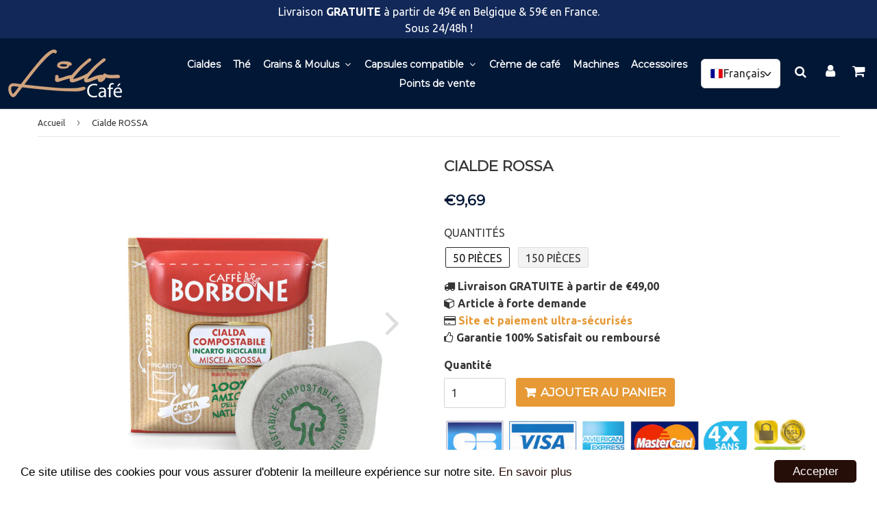

--- FILE ---
content_type: text/html; charset=utf-8
request_url: https://lillocafe.be/products/melange-rouge
body_size: 34022
content:
<!doctype html>
<html class="no-touch no-js" lang="fr">
<head>

  
  
  
<meta name="google-site-verification" content="7Ws4D-vo3qgXSBTKG-ICSALgVdqcWIEK1QzvSVm4NSk" />
  
   <!-- Global site tag (gtag.js) - Google Ads: 528299817 -->
<script async src="https://www.googletagmanager.com/gtag/js?id=AW-528299817"></script>
<script>
  window.dataLayer = window.dataLayer || [];
  function gtag(){dataLayer.push(arguments);}
  gtag('js', new Date());

  gtag('config', 'AW-528299817');
</script>
<!-- Event snippet for Website sale conversion page -->
<script>
  gtag('event', 'conversion', {
      'send_to': 'AW-528299817/BmrjCITziOQBEKnu9PsB',
      'transaction_id': ''
  });
</script>

  <!-- google verification ================================================== -->
      
 
  <!-- Basic page needs ================================================== -->
  <meta charset="utf-8">
  <meta http-equiv="X-UA-Compatible" content="IE=edge,chrome=1">
  <meta name="viewport" content="width=device-width, initial-scale=1.0, shrink-to-fit=no" />
  <meta name="theme-color" content="#ffffff">

  
  <link rel="shortcut icon" href="//lillocafe.be/cdn/shop/files/kisspng-coffee-cup-cafe-coffee-label-vector-material-5aa1d70bd6c808.4694530715205557878798_32x32.png?v=1614321293" type="image/png" />
  

  <!-- Title and description ================================================== -->
  <title>
    Cialde ROSSA
  </title>
  
  
  <meta name="description" content="Fort et crémeux: Énergie pure au goût, fort et crémeux et délicieux à la fois. Il a un caractère fort et persistant qui instille une sensation de plaisir profond en bouche, pour une sensation magique.  ">
  
  
  <!-- metas ================================================== -->
  
<meta property="og:site_name" content="Lillo café">
<meta property="og:url" content="https://lillocafe.be/products/melange-rouge">
<meta property="og:title" content="Cialde ROSSA">
<meta property="og:type" content="product">


<meta property="og:description" content="Fort et crémeux: Énergie pure au goût, fort et crémeux et délicieux à la fois. Il a un caractère fort et persistant qui instille une sensation de plaisir profond en bouche, pour une sensation magique.  ">

<meta property="og:price:amount" content="9,69">
  <meta property="og:price:currency" content="EUR"><meta property="og:image" content="http://lillocafe.be/cdn/shop/products/cialde-rossa-737845614_1024x1024.jpg?v=1767994237"><meta property="og:image" content="http://lillocafe.be/cdn/shop/products/cialde-rossa-737845618_1024x1024.jpg?v=1767994056"><meta property="og:image" content="http://lillocafe.be/cdn/shop/products/cialde-rossa-513755072_1024x1024.jpg?v=1767986171">
<meta property="og:image:secure_url" content="https://lillocafe.be/cdn/shop/products/cialde-rossa-737845614_1024x1024.jpg?v=1767994237"><meta property="og:image:secure_url" content="https://lillocafe.be/cdn/shop/products/cialde-rossa-737845618_1024x1024.jpg?v=1767994056"><meta property="og:image:secure_url" content="https://lillocafe.be/cdn/shop/products/cialde-rossa-513755072_1024x1024.jpg?v=1767986171">



  <meta name="twitter:card" content="summary_large_image">
  <meta name="twitter:image" content="https://lillocafe.be/cdn/shop/products/cialde-rossa-737845614_1024x1024.jpg?v=1767994237">
  <meta name="twitter:image:width" content="480">
  <meta name="twitter:image:height" content="480">

<meta name="twitter:title" content="Cialde ROSSA">


<meta property="twitter:description" content="Fort et crémeux: Énergie pure au goût, fort et crémeux et délicieux à la fois. Il a un caractère fort et persistant qui instille une sensation de plaisir profond en bouche, pour une sensation magique.  ">




  <!-- Helpers ================================================== -->
  <link rel="canonical" href="https://lillocafe.be/products/melange-rouge">
  <meta name="viewport" content="width=device-width, initial-scale=1">

       
 
  
  
    
  <script>window.performance && window.performance.mark && window.performance.mark('shopify.content_for_header.start');</script><meta name="google-site-verification" content="qVqgVrO9GdNrHIZO4HB5bI9DGoSOKIrr0TZYdVI-DxA">
  
  
    
  
<meta name="google-site-verification" content="rq8zztGiKwaly43zHCG9JbBksFyinkWKui330VqKRR0">
  
  
    
  
<meta name="facebook-domain-verification" content="engzypfzs5m913iaqtyv19bfpsmliy">
  
  
  
  
    
  
<meta name="shopify-checkout-api-token" content="92f7404d1852537d5397d9a0f51d3ffe">
  
  
    
  
<meta id="in-context-paypal-metadata" data-shop-id="7535394863" data-venmo-supported="false" data-environment="production" data-locale="fr_FR" data-paypal-v4="true" data-currency="EUR">
  
  
    
  
<link rel="alternate" hreflang="x-default" href="https://lillocafe.be/products/melange-rouge">
  
  
    
  
<link rel="alternate" hreflang="fr" href="https://lillocafe.be/products/melange-rouge">
  
  
    
  
<link rel="alternate" hreflang="nl" href="https://lillocafe.be/nl/products/rood-melange">
  
  
    
  
<link rel="alternate" hreflang="fr-DE" href="https://lillocafe.be/fr-de/products/melange-rouge">
  
  
    
  
<link rel="alternate" hreflang="nl-DE" href="https://lillocafe.be/nl-de/products/rood-melange">
  
  
    
  
<link rel="alternate" hreflang="fr-FR" href="https://lillocafe.be/fr-fr/products/melange-rouge">
  
  
    
  
<link rel="alternate" hreflang="nl-FR" href="https://lillocafe.be/nl-fr/products/rood-melange">
  
  
    
  
<link rel="alternate" hreflang="fr-NL" href="https://lillocafe.be/fr-nl/products/melange-rouge">
  
  
    
  
<link rel="alternate" hreflang="nl-NL" href="https://lillocafe.be/nl-nl/products/rood-melange">
  
  
    
  
<link rel="alternate" type="application/json+oembed" href="https://lillocafe.be/products/melange-rouge.oembed">
  
  
    
  
<script async="async" src="/checkouts/internal/preloads.js?locale=fr-BE"></script>
  
  
    
  
<link rel="preconnect" href="https://shop.app" crossorigin="anonymous">
  
  
    
  
<script async="async" src="https://shop.app/checkouts/internal/preloads.js?locale=fr-BE&shop_id=7535394863" crossorigin="anonymous"></script>
  
  
    
  
<script id="apple-pay-shop-capabilities" type="application/json">{"shopId":7535394863,"countryCode":"BE","currencyCode":"EUR","merchantCapabilities":["supports3DS"],"merchantId":"gid:\/\/shopify\/Shop\/7535394863","merchantName":"Lillo café","requiredBillingContactFields":["postalAddress","email","phone"],"requiredShippingContactFields":["postalAddress","email","phone"],"shippingType":"shipping","supportedNetworks":["visa","maestro","masterCard","amex"],"total":{"type":"pending","label":"Lillo café","amount":"1.00"},"shopifyPaymentsEnabled":true,"supportsSubscriptions":true}</script>
  
  
    
  
<script id="shopify-features" type="application/json">{"accessToken":"92f7404d1852537d5397d9a0f51d3ffe","betas":["rich-media-storefront-analytics"],"domain":"lillocafe.be","predictiveSearch":true,"shopId":7535394863,"locale":"fr"}</script>
  
  
    
  
<script>var Shopify = Shopify || {};
  
  
    
  
Shopify.shop = "cafe-borbone.myshopify.com";
  
  
    
  
Shopify.locale = "fr";
  
  
    
  
Shopify.currency = {"active":"EUR","rate":"1.0"};
  
  
    
  
Shopify.country = "BE";
  
  
    
  
Shopify.theme = {"name":"Speedfly-SEO-PREMIUM","id":81488773185,"schema_name":"Speedfly Theme","schema_version":"2.09.5","theme_store_id":null,"role":"main"};
  
  
    
  
Shopify.theme.handle = "null";
  
  
    
  
Shopify.theme.style = {"id":null,"handle":null};
  
  
    
  
Shopify.cdnHost = "lillocafe.be/cdn";
  
  
    
  
Shopify.routes = Shopify.routes || {};
  
  
    
  
Shopify.routes.root = "/";</script>
  
  
    
  
<script type="module">!function(o){(o.Shopify=o.Shopify||{}).modules=!0}(window);</script>
  
  
    
  
<script>!function(o){function n(){var o=[];function n(){o.push(Array.prototype.slice.apply(arguments))}return n.q=o,n}var t=o.Shopify=o.Shopify||{};t.loadFeatures=n(),t.autoloadFeatures=n()}(window);</script>
  
  
    
  
<script>
  
  
    
  
  window.ShopifyPay = window.ShopifyPay || {};
  
  
    
  
  window.ShopifyPay.apiHost = "shop.app\/pay";
  
  
    
  
  window.ShopifyPay.redirectState = null;
  
  
    
  
</script>
  
  
    
  
<script id="shop-js-analytics" type="application/json">{"pageType":"product"}</script>
  
  
    
  
<script defer="defer" async type="module" src="//lillocafe.be/cdn/shopifycloud/shop-js/modules/v2/client.init-shop-cart-sync_BcDpqI9l.fr.esm.js"></script>
  
  
    
  
<script defer="defer" async type="module" src="//lillocafe.be/cdn/shopifycloud/shop-js/modules/v2/chunk.common_a1Rf5Dlz.esm.js"></script>
  
  
    
  
<script defer="defer" async type="module" src="//lillocafe.be/cdn/shopifycloud/shop-js/modules/v2/chunk.modal_Djra7sW9.esm.js"></script>
  
  
    
  
<script type="module">
  
  
    
  
  await import("//lillocafe.be/cdn/shopifycloud/shop-js/modules/v2/client.init-shop-cart-sync_BcDpqI9l.fr.esm.js");
  
  
    
  
await import("//lillocafe.be/cdn/shopifycloud/shop-js/modules/v2/chunk.common_a1Rf5Dlz.esm.js");
  
  
    
  
await import("//lillocafe.be/cdn/shopifycloud/shop-js/modules/v2/chunk.modal_Djra7sW9.esm.js");
  
  
    
  

  
  
    
  
  window.Shopify.SignInWithShop?.initShopCartSync?.({"fedCMEnabled":true,"windoidEnabled":true});
  
  
    
  

  
  
    
  
</script>
  
  
    
  
<script>
  
  
    
  
  window.Shopify = window.Shopify || {};
  
  
    
  
  if (!window.Shopify.featureAssets) window.Shopify.featureAssets = {};
  
  
    
  
  window.Shopify.featureAssets['shop-js'] = {"shop-cart-sync":["modules/v2/client.shop-cart-sync_BLrx53Hf.fr.esm.js","modules/v2/chunk.common_a1Rf5Dlz.esm.js","modules/v2/chunk.modal_Djra7sW9.esm.js"],"init-fed-cm":["modules/v2/client.init-fed-cm_C8SUwJ8U.fr.esm.js","modules/v2/chunk.common_a1Rf5Dlz.esm.js","modules/v2/chunk.modal_Djra7sW9.esm.js"],"shop-cash-offers":["modules/v2/client.shop-cash-offers_BBp_MjBM.fr.esm.js","modules/v2/chunk.common_a1Rf5Dlz.esm.js","modules/v2/chunk.modal_Djra7sW9.esm.js"],"shop-login-button":["modules/v2/client.shop-login-button_Dw6kG_iO.fr.esm.js","modules/v2/chunk.common_a1Rf5Dlz.esm.js","modules/v2/chunk.modal_Djra7sW9.esm.js"],"pay-button":["modules/v2/client.pay-button_BJDaAh68.fr.esm.js","modules/v2/chunk.common_a1Rf5Dlz.esm.js","modules/v2/chunk.modal_Djra7sW9.esm.js"],"shop-button":["modules/v2/client.shop-button_DBWL94V3.fr.esm.js","modules/v2/chunk.common_a1Rf5Dlz.esm.js","modules/v2/chunk.modal_Djra7sW9.esm.js"],"avatar":["modules/v2/client.avatar_BTnouDA3.fr.esm.js"],"init-windoid":["modules/v2/client.init-windoid_77FSIiws.fr.esm.js","modules/v2/chunk.common_a1Rf5Dlz.esm.js","modules/v2/chunk.modal_Djra7sW9.esm.js"],"init-shop-for-new-customer-accounts":["modules/v2/client.init-shop-for-new-customer-accounts_QoC3RJm9.fr.esm.js","modules/v2/client.shop-login-button_Dw6kG_iO.fr.esm.js","modules/v2/chunk.common_a1Rf5Dlz.esm.js","modules/v2/chunk.modal_Djra7sW9.esm.js"],"init-shop-email-lookup-coordinator":["modules/v2/client.init-shop-email-lookup-coordinator_D4ioGzPw.fr.esm.js","modules/v2/chunk.common_a1Rf5Dlz.esm.js","modules/v2/chunk.modal_Djra7sW9.esm.js"],"init-shop-cart-sync":["modules/v2/client.init-shop-cart-sync_BcDpqI9l.fr.esm.js","modules/v2/chunk.common_a1Rf5Dlz.esm.js","modules/v2/chunk.modal_Djra7sW9.esm.js"],"shop-toast-manager":["modules/v2/client.shop-toast-manager_B-eIbpHW.fr.esm.js","modules/v2/chunk.common_a1Rf5Dlz.esm.js","modules/v2/chunk.modal_Djra7sW9.esm.js"],"init-customer-accounts":["modules/v2/client.init-customer-accounts_BcBSUbIK.fr.esm.js","modules/v2/client.shop-login-button_Dw6kG_iO.fr.esm.js","modules/v2/chunk.common_a1Rf5Dlz.esm.js","modules/v2/chunk.modal_Djra7sW9.esm.js"],"init-customer-accounts-sign-up":["modules/v2/client.init-customer-accounts-sign-up_DvG__VHD.fr.esm.js","modules/v2/client.shop-login-button_Dw6kG_iO.fr.esm.js","modules/v2/chunk.common_a1Rf5Dlz.esm.js","modules/v2/chunk.modal_Djra7sW9.esm.js"],"shop-follow-button":["modules/v2/client.shop-follow-button_Dnx6fDH9.fr.esm.js","modules/v2/chunk.common_a1Rf5Dlz.esm.js","modules/v2/chunk.modal_Djra7sW9.esm.js"],"checkout-modal":["modules/v2/client.checkout-modal_BDH3MUqJ.fr.esm.js","modules/v2/chunk.common_a1Rf5Dlz.esm.js","modules/v2/chunk.modal_Djra7sW9.esm.js"],"shop-login":["modules/v2/client.shop-login_CV9Paj8R.fr.esm.js","modules/v2/chunk.common_a1Rf5Dlz.esm.js","modules/v2/chunk.modal_Djra7sW9.esm.js"],"lead-capture":["modules/v2/client.lead-capture_DGQOTB4e.fr.esm.js","modules/v2/chunk.common_a1Rf5Dlz.esm.js","modules/v2/chunk.modal_Djra7sW9.esm.js"],"payment-terms":["modules/v2/client.payment-terms_BQYK7nq4.fr.esm.js","modules/v2/chunk.common_a1Rf5Dlz.esm.js","modules/v2/chunk.modal_Djra7sW9.esm.js"]};
  
  
    
  
</script>
  
  
    
  
<script>(function() {
  
  
    
  
  var isLoaded = false;
  
  
    
  
  function asyncLoad() {
  
  
    
  
    if (isLoaded) return;
  
  
    
  
    isLoaded = true;
  
  
    
  
    var urls = ["https:\/\/loox.io\/widget\/V1xVXXfR6D\/loox.1576346627178.js?shop=cafe-borbone.myshopify.com","https:\/\/api.omegatheme.com\/facebook-chat\/facebook-chat.js?v=1599197518\u0026shop=cafe-borbone.myshopify.com","\/\/www.powr.io\/powr.js?powr-token=cafe-borbone.myshopify.com\u0026external-type=shopify\u0026shop=cafe-borbone.myshopify.com","https:\/\/cdn.getcarro.com\/script-tags\/all\/050820094100.js?shop=cafe-borbone.myshopify.com","https:\/\/s3.amazonaws.com\/verge-shopify\/verge-json-ld.js?shop=cafe-borbone.myshopify.com","https:\/\/chimpstatic.com\/mcjs-connected\/js\/users\/6e3be6db556c821c0a2886056\/3481011ae63d8c216dfc28fbf.js?shop=cafe-borbone.myshopify.com","https:\/\/cdn.weglot.com\/weglot_script_tag.js?shop=cafe-borbone.myshopify.com"];
  
  
    
  
    for (var i = 0; i < urls.length; i++) {
  
  
    
  
      var s = document.createElement('script');
  
  
    
  
      s.type = 'text/javascript';
  
  
    
  
      s.async = true;
  
  
    
  
      s.src = urls[i];
  
  
    
  
      var x = document.getElementsByTagName('script')[0];
  
  
    
  
      x.parentNode.insertBefore(s, x);
  
  
    
  
    }
  
  
    
  
  };
  
  
    
  
  if(window.attachEvent) {
  
  
    
  
    window.attachEvent('onload', asyncLoad);
  
  
    
  
  } else {
  
  
    
  
    window.addEventListener('load', asyncLoad, false);
  
  
    
  
  }
  
  
    
  
})();</script>
  
  
    
  
<script id="__st">var __st={"a":7535394863,"offset":3600,"reqid":"2b08ae43-1046-4f35-88ac-1ef800d63195-1769096349","pageurl":"lillocafe.be\/products\/melange-rouge","u":"a52af51b373d","p":"product","rtyp":"product","rid":1157908234287};</script>
  
  
    
  
<script>window.ShopifyPaypalV4VisibilityTracking = true;</script>
  
  
    
  
<script id="captcha-bootstrap">!function(){'use strict';const t='contact',e='account',n='new_comment',o=[[t,t],['blogs',n],['comments',n],[t,'customer']],c=[[e,'customer_login'],[e,'guest_login'],[e,'recover_customer_password'],[e,'create_customer']],r=t=>t.map((([t,e])=>`form[action*='/${t}']:not([data-nocaptcha='true']) input[name='form_type'][value='${e}']`)).join(','),a=t=>()=>t?[...document.querySelectorAll(t)].map((t=>t.form)):[];function s(){const t=[...o],e=r(t);return a(e)}const i='password',u='form_key',d=['recaptcha-v3-token','g-recaptcha-response','h-captcha-response',i],f=()=>{try{return window.sessionStorage}catch{return}},m='__shopify_v',_=t=>t.elements[u];function p(t,e,n=!1){try{const o=window.sessionStorage,c=JSON.parse(o.getItem(e)),{data:r}=function(t){const{data:e,action:n}=t;return t[m]||n?{data:e,action:n}:{data:t,action:n}}(c);for(const[e,n]of Object.entries(r))t.elements[e]&&(t.elements[e].value=n);n&&o.removeItem(e)}catch(o){console.error('form repopulation failed',{error:o})}}const l='form_type',E='cptcha';function T(t){t.dataset[E]=!0}const w=window,h=w.document,L='Shopify',v='ce_forms',y='captcha';let A=!1;((t,e)=>{const n=(g='f06e6c50-85a8-45c8-87d0-21a2b65856fe',I='https://cdn.shopify.com/shopifycloud/storefront-forms-hcaptcha/ce_storefront_forms_captcha_hcaptcha.v1.5.2.iife.js',D={infoText:'Protégé par hCaptcha',privacyText:'Confidentialité',termsText:'Conditions'},(t,e,n)=>{const o=w[L][v],c=o.bindForm;if(c)return c(t,g,e,D).then(n);var r;o.q.push([[t,g,e,D],n]),r=I,A||(h.body.append(Object.assign(h.createElement('script'),{id:'captcha-provider',async:!0,src:r})),A=!0)});var g,I,D;w[L]=w[L]||{},w[L][v]=w[L][v]||{},w[L][v].q=[],w[L][y]=w[L][y]||{},w[L][y].protect=function(t,e){n(t,void 0,e),T(t)},Object.freeze(w[L][y]),function(t,e,n,w,h,L){const[v,y,A,g]=function(t,e,n){const i=e?o:[],u=t?c:[],d=[...i,...u],f=r(d),m=r(i),_=r(d.filter((([t,e])=>n.includes(e))));return[a(f),a(m),a(_),s()]}(w,h,L),I=t=>{const e=t.target;return e instanceof HTMLFormElement?e:e&&e.form},D=t=>v().includes(t);t.addEventListener('submit',(t=>{const e=I(t);if(!e)return;const n=D(e)&&!e.dataset.hcaptchaBound&&!e.dataset.recaptchaBound,o=_(e),c=g().includes(e)&&(!o||!o.value);(n||c)&&t.preventDefault(),c&&!n&&(function(t){try{if(!f())return;!function(t){const e=f();if(!e)return;const n=_(t);if(!n)return;const o=n.value;o&&e.removeItem(o)}(t);const e=Array.from(Array(32),(()=>Math.random().toString(36)[2])).join('');!function(t,e){_(t)||t.append(Object.assign(document.createElement('input'),{type:'hidden',name:u})),t.elements[u].value=e}(t,e),function(t,e){const n=f();if(!n)return;const o=[...t.querySelectorAll(`input[type='${i}']`)].map((({name:t})=>t)),c=[...d,...o],r={};for(const[a,s]of new FormData(t).entries())c.includes(a)||(r[a]=s);n.setItem(e,JSON.stringify({[m]:1,action:t.action,data:r}))}(t,e)}catch(e){console.error('failed to persist form',e)}}(e),e.submit())}));const S=(t,e)=>{t&&!t.dataset[E]&&(n(t,e.some((e=>e===t))),T(t))};for(const o of['focusin','change'])t.addEventListener(o,(t=>{const e=I(t);D(e)&&S(e,y())}));const B=e.get('form_key'),M=e.get(l),P=B&&M;t.addEventListener('DOMContentLoaded',(()=>{const t=y();if(P)for(const e of t)e.elements[l].value===M&&p(e,B);[...new Set([...A(),...v().filter((t=>'true'===t.dataset.shopifyCaptcha))])].forEach((e=>S(e,t)))}))}(h,new URLSearchParams(w.location.search),n,t,e,['guest_login'])})(!0,!0)}();</script>
  
  
    
  
<script integrity="sha256-4kQ18oKyAcykRKYeNunJcIwy7WH5gtpwJnB7kiuLZ1E=" data-source-attribution="shopify.loadfeatures" defer="defer" src="//lillocafe.be/cdn/shopifycloud/storefront/assets/storefront/load_feature-a0a9edcb.js" crossorigin="anonymous"></script>
  
  
    
  
<script crossorigin="anonymous" defer="defer" src="//lillocafe.be/cdn/shopifycloud/storefront/assets/shopify_pay/storefront-65b4c6d7.js?v=20250812"></script>
  
  
    
  
<script data-source-attribution="shopify.dynamic_checkout.dynamic.init">var Shopify=Shopify||{};Shopify.PaymentButton=Shopify.PaymentButton||{isStorefrontPortableWallets:!0,init:function(){window.Shopify.PaymentButton.init=function(){};var t=document.createElement("script");t.src="https://lillocafe.be/cdn/shopifycloud/portable-wallets/latest/portable-wallets.fr.js",t.type="module",document.head.appendChild(t)}};
  
  
    
  
</script>
  
  
    
  
<script data-source-attribution="shopify.dynamic_checkout.buyer_consent">
  
  
    
  
  function portableWalletsHideBuyerConsent(e){var t=document.getElementById("shopify-buyer-consent"),n=document.getElementById("shopify-subscription-policy-button");t&&n&&(t.classList.add("hidden"),t.setAttribute("aria-hidden","true"),n.removeEventListener("click",e))}function portableWalletsShowBuyerConsent(e){var t=document.getElementById("shopify-buyer-consent"),n=document.getElementById("shopify-subscription-policy-button");t&&n&&(t.classList.remove("hidden"),t.removeAttribute("aria-hidden"),n.addEventListener("click",e))}window.Shopify?.PaymentButton&&(window.Shopify.PaymentButton.hideBuyerConsent=portableWalletsHideBuyerConsent,window.Shopify.PaymentButton.showBuyerConsent=portableWalletsShowBuyerConsent);
  
  
    
  
</script>
  
  
    
  
<script data-source-attribution="shopify.dynamic_checkout.cart.bootstrap">document.addEventListener("DOMContentLoaded",(function(){function t(){return document.querySelector("shopify-accelerated-checkout-cart, shopify-accelerated-checkout")}if(t())Shopify.PaymentButton.init();else{new MutationObserver((function(e,n){t()&&(Shopify.PaymentButton.init(),n.disconnect())})).observe(document.body,{childList:!0,subtree:!0})}}));
  
  
    
  
</script>
  
  
    
  
<script id='scb4127' type='text/javascript' async='' src='https://lillocafe.be/cdn/shopifycloud/privacy-banner/storefront-banner.js'></script><link id="shopify-accelerated-checkout-styles" rel="stylesheet" media="screen" href="https://lillocafe.be/cdn/shopifycloud/portable-wallets/latest/accelerated-checkout-backwards-compat.css" crossorigin="anonymous">
<style id="shopify-accelerated-checkout-cart">
        #shopify-buyer-consent {
  margin-top: 1em;
  display: inline-block;
  width: 100%;
}

#shopify-buyer-consent.hidden {
  display: none;
}

#shopify-subscription-policy-button {
  background: none;
  border: none;
  padding: 0;
  text-decoration: underline;
  font-size: inherit;
  cursor: pointer;
}

#shopify-subscription-policy-button::before {
  box-shadow: none;
}

      </style>

<script>window.performance && window.performance.mark && window.performance.mark('shopify.content_for_header.end');</script>
  
  
  
      
  
     
  
  <!-- CSS - JS ================================================== -->     
  
  
  
   
  
  
  
  <link href="//fonts.googleapis.com/css?family=Ubuntu:400,700" rel="stylesheet" type="text/css" media="all" />


  
    
    
    <link href="//fonts.googleapis.com/css?family=Montserrat:400" rel="stylesheet" type="text/css" media="all" />
  


  
 
  <link rel="stylesheet" type="text/css" href="//maxcdn.bootstrapcdn.com/font-awesome/4.7.0/css/font-awesome.min.css" >
  <link rel="stylesheet" type="text/css" href="//lillocafe.be/cdn/shop/t/12/assets/theme.scss.css?v=134053600861548915321696145787">    
  
 
  <script src="//lillocafe.be/cdn/shop/t/12/assets/jquery-2.2.3.min.js?v=28577836119606976961599791809" rel="preload"></script>
  <script src="//lillocafe.be/cdn/shop/t/12/assets/vendor.js?v=153822289879703498261599791813" rel="preload" defer></script>
  <script src="//lillocafe.be/cdn/shop/t/12/assets/theme.js?v=110816817304384980591694864117" rel="preload" defer></script>   

  
   
  
  <!-- Code script ================================================== -->
   


	<script>var loox_global_hash = '1768071488389';</script><script>var loox_pop_active = true;var loox_pop_display = {"home_page":false,"product_page":true,"cart_page":false,"other_pages":false};</script><style>.loox-reviews-default { max-width: 1200px; margin: 0 auto; }</style>
  <meta name="p:domain_verify" content="7dd007bd527fb576ee3276bfe1f5703b"/>
<!-- BEGIN app block: shopify://apps/frequently-bought/blocks/app-embed-block/b1a8cbea-c844-4842-9529-7c62dbab1b1f --><script>
    window.codeblackbelt = window.codeblackbelt || {};
    window.codeblackbelt.shop = window.codeblackbelt.shop || 'cafe-borbone.myshopify.com';
    
        window.codeblackbelt.productId = 1157908234287;</script><script src="//cdn.codeblackbelt.com/widgets/frequently-bought-together/main.min.js?version=2026012216+0100" async></script>
 <!-- END app block --><!-- BEGIN app block: shopify://apps/weglot-translate-your-store/blocks/weglot/3097482a-fafe-42ff-bc33-ea19e35c4a20 -->





  
    

    
    
    
  


<!--Start Weglot Script-->
<script src="https://cdn.weglot.com/weglot.min.js?api_key=wg_5b8cbf365eae2ca39aba70e519eb6e7a3" async></script>
<!--End Weglot Script-->

<!-- END app block --><!-- BEGIN app block: shopify://apps/t-lab-ai-language-translate/blocks/custom_translations/b5b83690-efd4-434d-8c6a-a5cef4019faf --><!-- BEGIN app snippet: custom_translation_scripts --><script>
(()=>{var o=/\([0-9]+?\)$/,M=/\r?\n|\r|\t|\xa0|\u200B|\u200E|&nbsp;| /g,v=/<\/?[a-z][\s\S]*>/i,t=/^(https?:\/\/|\/\/)[^\s/$.?#].[^\s]*$/i,k=/\{\{\s*([a-zA-Z_]\w*)\s*\}\}/g,p=/\{\{\s*([a-zA-Z_]\w*)\s*\}\}/,r=/^(https:)?\/\/cdn\.shopify\.com\/(.+)\.(png|jpe?g|gif|webp|svgz?|bmp|tiff?|ico|avif)/i,e=/^(https:)?\/\/cdn\.shopify\.com/i,a=/\b(?:https?|ftp)?:?\/\/?[^\s\/]+\/[^\s]+\.(?:png|jpe?g|gif|webp|svgz?|bmp|tiff?|ico|avif)\b/i,I=/url\(['"]?(.*?)['"]?\)/,m="__label:",i=document.createElement("textarea"),u={t:["src","data-src","data-source","data-href","data-zoom","data-master","data-bg","base-src"],i:["srcset","data-srcset"],o:["href","data-href"],u:["href","data-href","data-src","data-zoom"]},g=new Set(["img","picture","button","p","a","input"]),h=16.67,s=function(n){return n.nodeType===Node.ELEMENT_NODE},c=function(n){return n.nodeType===Node.TEXT_NODE};function w(n){return r.test(n.trim())||a.test(n.trim())}function b(n){return(n=>(n=n.trim(),t.test(n)))(n)||e.test(n.trim())}var l=function(n){return!n||0===n.trim().length};function j(n){return i.innerHTML=n,i.value}function T(n){return A(j(n))}function A(n){return n.trim().replace(o,"").replace(M,"").trim()}var _=1e3;function D(n){n=n.trim().replace(M,"").replace(/&amp;/g,"&").replace(/&gt;/g,">").replace(/&lt;/g,"<").trim();return n.length>_?N(n):n}function E(n){return n.trim().toLowerCase().replace(/^https:/i,"")}function N(n){for(var t=5381,r=0;r<n.length;r++)t=(t<<5)+t^n.charCodeAt(r);return(t>>>0).toString(36)}function f(n){for(var t=document.createElement("template"),r=(t.innerHTML=n,["SCRIPT","IFRAME","OBJECT","EMBED","LINK","META"]),e=/^(on\w+|srcdoc|style)$/i,a=document.createTreeWalker(t.content,NodeFilter.SHOW_ELEMENT),i=a.nextNode();i;i=a.nextNode()){var o=i;if(r.includes(o.nodeName))o.remove();else for(var u=o.attributes.length-1;0<=u;--u)e.test(o.attributes[u].name)&&o.removeAttribute(o.attributes[u].name)}return t.innerHTML}function d(n,t,r){void 0===r&&(r=20);for(var e=n,a=0;e&&e.parentElement&&a<r;){for(var i=e.parentElement,o=0,u=t;o<u.length;o++)for(var s=u[o],c=0,l=s.l;c<l.length;c++){var f=l[c];switch(f.type){case"class":for(var d=0,v=i.classList;d<v.length;d++){var p=v[d];if(f.value.test(p))return s.label}break;case"id":if(i.id&&f.value.test(i.id))return s.label;break;case"attribute":if(i.hasAttribute(f.name)){if(!f.value)return s.label;var m=i.getAttribute(f.name);if(m&&f.value.test(m))return s.label}}}e=i,a++}return"unknown"}function y(n,t){var r,e,a;"function"==typeof window.fetch&&"AbortController"in window?(r=new AbortController,e=setTimeout(function(){return r.abort()},3e3),fetch(n,{credentials:"same-origin",signal:r.signal}).then(function(n){return clearTimeout(e),n.ok?n.json():Promise.reject(n)}).then(t).catch(console.error)):((a=new XMLHttpRequest).onreadystatechange=function(){4===a.readyState&&200===a.status&&t(JSON.parse(a.responseText))},a.open("GET",n,!0),a.timeout=3e3,a.send())}function O(){var l=/([^\s]+)\.(png|jpe?g|gif|webp|svgz?|bmp|tiff?|ico|avif)$/i,f=/_(\{width\}x*|\{width\}x\{height\}|\d{3,4}x\d{3,4}|\d{3,4}x|x\d{3,4}|pinco|icon|thumb|small|compact|medium|large|grande|original|master)(_crop_\w+)*(@[2-3]x)*(.progressive)*$/i,d=/^(https?|ftp|file):\/\//i;function r(n){var t,r="".concat(n.path).concat(n.v).concat(null!=(r=n.size)?r:"",".").concat(n.p);return n.m&&(r="".concat(n.path).concat(n.m,"/").concat(n.v).concat(null!=(t=n.size)?t:"",".").concat(n.p)),n.host&&(r="".concat(null!=(t=n.protocol)?t:"","//").concat(n.host).concat(r)),n.g&&(r+=n.g),r}return{h:function(n){var t=!0,r=(d.test(n)||n.startsWith("//")||(t=!1,n="https://example.com"+n),t);n.startsWith("//")&&(r=!1,n="https:"+n);try{new URL(n)}catch(n){return null}var e,a,i,o,u,s,n=new URL(n),c=n.pathname.split("/").filter(function(n){return n});return c.length<1||(a=c.pop(),e=null!=(e=c.pop())?e:null,null===(a=a.match(l)))?null:(s=a[1],a=a[2],i=s.match(f),o=s,(u=null)!==i&&(o=s.substring(0,i.index),u=i[0]),s=0<c.length?"/"+c.join("/")+"/":"/",{protocol:r?n.protocol:null,host:t?n.host:null,path:s,g:n.search,m:e,v:o,size:u,p:a,version:n.searchParams.get("v"),width:n.searchParams.get("width")})},T:r,S:function(n){return(n.m?"/".concat(n.m,"/"):"/").concat(n.v,".").concat(n.p)},M:function(n){return(n.m?"/".concat(n.m,"/"):"/").concat(n.v,".").concat(n.p,"?v=").concat(n.version||"0")},k:function(n,t){return r({protocol:t.protocol,host:t.host,path:t.path,g:t.g,m:t.m,v:t.v,size:n.size,p:t.p,version:t.version,width:t.width})}}}var x,S,C={},H={};function q(p,n){var m=new Map,g=new Map,i=new Map,r=new Map,e=new Map,a=new Map,o=new Map,u=function(n){return n.toLowerCase().replace(/[\s\W_]+/g,"")},s=new Set(n.A.map(u)),c=0,l=!1,f=!1,d=O();function v(n,t,r){s.has(u(n))||n&&t&&(r.set(n,t),l=!0)}function t(n,t){if(n&&n.trim()&&0!==m.size){var r=A(n),e=H[r];if(e&&(p.log("dictionary",'Overlapping text: "'.concat(n,'" related to html: "').concat(e,'"')),t)&&(n=>{if(n)for(var t=h(n.outerHTML),r=t._,e=(t.I||(r=0),n.parentElement),a=0;e&&a<5;){var i=h(e.outerHTML),o=i.I,i=i._;if(o){if(p.log("dictionary","Ancestor depth ".concat(a,": overlap score=").concat(i.toFixed(3),", base=").concat(r.toFixed(3))),r<i)return 1;if(i<r&&0<r)return}e=e.parentElement,a++}})(t))p.log("dictionary",'Skipping text translation for "'.concat(n,'" because an ancestor HTML translation exists'));else{e=m.get(r);if(e)return e;var a=n;if(a&&a.trim()&&0!==g.size){for(var i,o,u,s=g.entries(),c=s.next();!c.done;){var l=c.value[0],f=c.value[1],d=a.trim().match(l);if(d&&1<d.length){i=l,o=f,u=d;break}c=s.next()}if(i&&o&&u){var v=u.slice(1),t=o.match(k);if(t&&t.length===v.length)return t.reduce(function(n,t,r){return n.replace(t,v[r])},o)}}}}return null}function h(n){var r,e,a;return!n||!n.trim()||0===i.size?{I:null,_:0}:(r=D(n),a=0,(e=null)!=(n=i.get(r))?{I:n,_:1}:(i.forEach(function(n,t){-1!==t.indexOf(r)&&(t=r.length/t.length,a<t)&&(a=t,e=n)}),{I:e,_:a}))}function w(n){return n&&n.trim()&&0!==i.size&&(n=D(n),null!=(n=i.get(n)))?n:null}function b(n){if(n&&n.trim()&&0!==r.size){var t=E(n),t=r.get(t);if(t)return t;t=d.h(n);if(t){n=d.M(t).toLowerCase(),n=r.get(n);if(n)return n;n=d.S(t).toLowerCase(),t=r.get(n);if(t)return t}}return null}function T(n){return!n||!n.trim()||0===e.size||void 0===(n=e.get(A(n)))?null:n}function y(n){return!n||!n.trim()||0===a.size||void 0===(n=a.get(E(n)))?null:n}function x(n){var t;return!n||!n.trim()||0===o.size?null:null!=(t=o.get(A(n)))?t:(t=D(n),void 0!==(n=o.get(t))?n:null)}function S(){var n={j:m,D:g,N:i,O:r,C:e,H:a,q:o,L:l,R:c,F:C};return JSON.stringify(n,function(n,t){return t instanceof Map?Object.fromEntries(t.entries()):t})}return{J:function(n,t){v(n,t,m)},U:function(n,t){n&&t&&(n=new RegExp("^".concat(n,"$"),"s"),g.set(n,t),l=!0)},$:function(n,t){var r;n!==t&&(v((r=j(r=n).trim().replace(M,"").trim()).length>_?N(r):r,t,i),c=Math.max(c,n.length))},P:function(n,t){v(n,t,r),(n=d.h(n))&&(v(d.M(n).toLowerCase(),t,r),v(d.S(n).toLowerCase(),t,r))},G:function(n,t){v(n.replace("[img-alt]","").replace(M,"").trim(),t,e)},B:function(n,t){v(n,t,a)},W:function(n,t){f=!0,v(n,t,o)},V:function(){return p.log("dictionary","Translation dictionaries: ",S),i.forEach(function(n,r){m.forEach(function(n,t){r!==t&&-1!==r.indexOf(t)&&(C[t]=A(n),H[t]=r)})}),p.log("dictionary","appliedTextTranslations: ",JSON.stringify(C)),p.log("dictionary","overlappingTexts: ",JSON.stringify(H)),{L:l,Z:f,K:t,X:w,Y:b,nn:T,tn:y,rn:x}}}}function z(n,t,r){function f(n,t){t=n.split(t);return 2===t.length?t[1].trim()?t:[t[0]]:[n]}var d=q(r,t);return n.forEach(function(n){if(n){var c,l=n.name,n=n.value;if(l&&n){if("string"==typeof n)try{c=JSON.parse(n)}catch(n){return void r.log("dictionary","Invalid metafield JSON for "+l,function(){return String(n)})}else c=n;c&&Object.keys(c).forEach(function(e){if(e){var n,t,r,a=c[e];if(a)if(e!==a)if(l.includes("judge"))r=T(e),d.W(r,a);else if(e.startsWith("[img-alt]"))d.G(e,a);else if(e.startsWith("[img-src]"))n=E(e.replace("[img-src]","")),d.P(n,a);else if(v.test(e))d.$(e,a);else if(w(e))n=E(e),d.P(n,a);else if(b(e))r=E(e),d.B(r,a);else if("/"===(n=(n=e).trim())[0]&&"/"!==n[1]&&(r=E(e),d.B(r,a),r=T(e),d.J(r,a)),p.test(e))(s=(r=e).match(k))&&0<s.length&&(t=r.replace(/[-\/\\^$*+?.()|[\]]/g,"\\$&"),s.forEach(function(n){t=t.replace(n,"(.*)")}),d.U(t,a));else if(e.startsWith(m))r=a.replace(m,""),s=e.replace(m,""),d.J(T(s),r);else{if("product_tags"===l)for(var i=0,o=["_",":"];i<o.length;i++){var u=(n=>{if(e.includes(n)){var t=f(e,n),r=f(a,n);if(t.length===r.length)return t.forEach(function(n,t){n!==r[t]&&(d.J(T(n),r[t]),d.J(T("".concat(n,":")),"".concat(r[t],":")))}),{value:void 0}}})(o[i]);if("object"==typeof u)return u.value}var s=T(e);s!==a&&d.J(s,a)}}})}}}),d.V()}function L(y,x){var e=[{label:"judge-me",l:[{type:"class",value:/jdgm/i},{type:"id",value:/judge-me/i},{type:"attribute",name:"data-widget-name",value:/review_widget/i}]}],a=O();function S(r,n,e){n.forEach(function(n){var t=r.getAttribute(n);t&&(t=n.includes("href")?e.tn(t):e.K(t))&&r.setAttribute(n,t)})}function M(n,t,r){var e,a=n.getAttribute(t);a&&((e=i(a=E(a.split("&")[0]),r))?n.setAttribute(t,e):(e=r.tn(a))&&n.setAttribute(t,e))}function k(n,t,r){var e=n.getAttribute(t);e&&(e=((n,t)=>{var r=(n=n.split(",").filter(function(n){return null!=n&&""!==n.trim()}).map(function(n){var n=n.trim().split(/\s+/),t=n[0].split("?"),r=t[0],t=t[1],t=t?t.split("&"):[],e=((n,t)=>{for(var r=0;r<n.length;r++)if(t(n[r]))return n[r];return null})(t,function(n){return n.startsWith("v=")}),t=t.filter(function(n){return!n.startsWith("v=")}),n=n[1];return{url:r,version:e,en:t.join("&"),size:n}}))[0].url;if(r=i(r=n[0].version?"".concat(r,"?").concat(n[0].version):r,t)){var e=a.h(r);if(e)return n.map(function(n){var t=n.url,r=a.h(t);return r&&(t=a.k(r,e)),n.en&&(r=t.includes("?")?"&":"?",t="".concat(t).concat(r).concat(n.en)),t=n.size?"".concat(t," ").concat(n.size):t}).join(",")}})(e,r))&&n.setAttribute(t,e)}function i(n,t){var r=a.h(n);return null===r?null:(n=t.Y(n))?null===(n=a.h(n))?null:a.k(r,n):(n=a.S(r),null===(t=t.Y(n))||null===(n=a.h(t))?null:a.k(r,n))}function A(n,t,r){var e,a,i,o;r.an&&(e=n,a=r.on,u.o.forEach(function(n){var t=e.getAttribute(n);if(!t)return!1;!t.startsWith("/")||t.startsWith("//")||t.startsWith(a)||(t="".concat(a).concat(t),e.setAttribute(n,t))})),i=n,r=u.u.slice(),o=t,r.forEach(function(n){var t,r=i.getAttribute(n);r&&(w(r)?(t=o.Y(r))&&i.setAttribute(n,t):(t=o.tn(r))&&i.setAttribute(n,t))})}function _(t,r){var n,e,a,i,o;u.t.forEach(function(n){return M(t,n,r)}),u.i.forEach(function(n){return k(t,n,r)}),e="alt",a=r,(o=(n=t).getAttribute(e))&&((i=a.nn(o))?n.setAttribute(e,i):(i=a.K(o))&&n.setAttribute(e,i))}return{un:function(n){return!(!n||!s(n)||x.sn.includes((n=n).tagName.toLowerCase())||n.classList.contains("tl-switcher-container")||(n=n.parentNode)&&["SCRIPT","STYLE"].includes(n.nodeName.toUpperCase()))},cn:function(n){if(c(n)&&null!=(t=n.textContent)&&t.trim()){if(y.Z)if("judge-me"===d(n,e,5)){var t=y.rn(n.textContent);if(t)return void(n.textContent=j(t))}var r,t=y.K(n.textContent,n.parentElement||void 0);t&&(r=n.textContent.trim().replace(o,"").trim(),n.textContent=j(n.textContent.replace(r,t)))}},ln:function(n){if(!!l(n.textContent)||!n.innerHTML)return!1;if(y.Z&&"judge-me"===d(n,e,5)){var t=y.rn(n.innerHTML);if(t)return n.innerHTML=f(t),!0}t=y.X(n.innerHTML);return!!t&&(n.innerHTML=f(t),!0)},fn:function(n){var t,r,e,a,i,o,u,s,c,l;switch(S(n,["data-label","title"],y),n.tagName.toLowerCase()){case"span":S(n,["data-tooltip"],y);break;case"a":A(n,y,x);break;case"input":c=u=y,(l=(s=o=n).getAttribute("type"))&&("submit"===l||"button"===l)&&(l=s.getAttribute("value"),c=c.K(l))&&s.setAttribute("value",c),S(o,["placeholder"],u);break;case"textarea":S(n,["placeholder"],y);break;case"img":_(n,y);break;case"picture":for(var f=y,d=n.childNodes,v=0;v<d.length;v++){var p=d[v];if(p.tagName)switch(p.tagName.toLowerCase()){case"source":k(p,"data-srcset",f),k(p,"srcset",f);break;case"img":_(p,f)}}break;case"div":s=l=y,(u=o=c=n)&&(o=o.style.backgroundImage||o.getAttribute("data-bg")||"")&&"none"!==o&&(o=o.match(I))&&o[1]&&(o=o[1],s=s.Y(o))&&(u.style.backgroundImage='url("'.concat(s,'")')),a=c,i=l,["src","data-src","data-bg"].forEach(function(n){return M(a,n,i)}),["data-bgset"].forEach(function(n){return k(a,n,i)}),["data-href"].forEach(function(n){return S(a,[n],i)});break;case"button":r=y,(e=(t=n).getAttribute("value"))&&(r=r.K(e))&&t.setAttribute("value",r);break;case"iframe":e=y,(r=(t=n).getAttribute("src"))&&(e=e.tn(r))&&t.setAttribute("src",e);break;case"video":for(var m=n,g=y,h=["src"],w=0;w<h.length;w++){var b=h[w],T=m.getAttribute(b);T&&(T=g.tn(T))&&m.setAttribute(b,T)}}},getImageTranslation:function(n){return i(n,y)}}}function R(s,c,l){r=c.dn,e=new WeakMap;var r,e,a={add:function(n){var t=Date.now()+r;e.set(n,t)},has:function(n){var t=null!=(t=e.get(n))?t:0;return!(Date.now()>=t&&(e.delete(n),1))}},i=[],o=[],f=[],d=[],u=2*h,v=3*h;function p(n){var t,r,e;n&&(n.nodeType===Node.TEXT_NODE&&s.un(n.parentElement)?s.cn(n):s.un(n)&&(n=n,s.fn(n),t=g.has(n.tagName.toLowerCase())||(t=(t=n).getBoundingClientRect(),r=window.innerHeight||document.documentElement.clientHeight,e=window.innerWidth||document.documentElement.clientWidth,r=t.top<=r&&0<=t.top+t.height,e=t.left<=e&&0<=t.left+t.width,r&&e),a.has(n)||(t?i:o).push(n)))}function m(n){if(l.log("messageHandler","Processing element:",n),s.un(n)){var t=s.ln(n);if(a.add(n),!t){var r=n.childNodes;l.log("messageHandler","Child nodes:",r);for(var e=0;e<r.length;e++)p(r[e])}}}requestAnimationFrame(function n(){for(var t=performance.now();0<i.length;){var r=i.shift();if(r&&!a.has(r)&&m(r),performance.now()-t>=v)break}requestAnimationFrame(n)}),requestAnimationFrame(function n(){for(var t=performance.now();0<o.length;){var r=o.shift();if(r&&!a.has(r)&&m(r),performance.now()-t>=u)break}requestAnimationFrame(n)}),c.vn&&requestAnimationFrame(function n(){for(var t=performance.now();0<f.length;){var r=f.shift();if(r&&s.fn(r),performance.now()-t>=u)break}requestAnimationFrame(n)}),c.pn&&requestAnimationFrame(function n(){for(var t=performance.now();0<d.length;){var r=d.shift();if(r&&s.cn(r),performance.now()-t>=u)break}requestAnimationFrame(n)});var n={subtree:!0,childList:!0,attributes:c.vn,characterData:c.pn};new MutationObserver(function(n){l.log("observer","Observer:",n);for(var t=0;t<n.length;t++){var r=n[t];switch(r.type){case"childList":for(var e=r.addedNodes,a=0;a<e.length;a++)p(e[a]);var i=r.target.childNodes;if(i.length<=10)for(var o=0;o<i.length;o++)p(i[o]);break;case"attributes":var u=r.target;s.un(u)&&u&&f.push(u);break;case"characterData":c.pn&&(u=r.target)&&u.nodeType===Node.TEXT_NODE&&d.push(u)}}}).observe(document.documentElement,n)}void 0===window.TranslationLab&&(window.TranslationLab={}),window.TranslationLab.CustomTranslations=(x=(()=>{var a;try{a=window.localStorage.getItem("tlab_debug_mode")||null}catch(n){a=null}return{log:function(n,t){for(var r=[],e=2;e<arguments.length;e++)r[e-2]=arguments[e];!a||"observer"===n&&"all"===a||("all"===a||a===n||"custom"===n&&"custom"===a)&&(n=r.map(function(n){if("function"==typeof n)try{return n()}catch(n){return"Error generating parameter: ".concat(n.message)}return n}),console.log.apply(console,[t].concat(n)))}}})(),S=null,{init:function(n,t){n&&!n.isPrimaryLocale&&n.translationsMetadata&&n.translationsMetadata.length&&(0<(t=((n,t,r,e)=>{function a(n,t){for(var r=[],e=2;e<arguments.length;e++)r[e-2]=arguments[e];for(var a=0,i=r;a<i.length;a++){var o=i[a];if(o&&void 0!==o[n])return o[n]}return t}var i=window.localStorage.getItem("tlab_feature_options"),o=null;if(i)try{o=JSON.parse(i)}catch(n){e.log("dictionary","Invalid tlab_feature_options JSON",String(n))}var r=a("useMessageHandler",!0,o,i=r),u=a("messageHandlerCooldown",2e3,o,i),s=a("localizeUrls",!1,o,i),c=a("processShadowRoot",!1,o,i),l=a("attributesMutations",!1,o,i),f=a("processCharacterData",!1,o,i),d=a("excludedTemplates",[],o,i),o=a("phraseIgnoreList",[],o,i);return e.log("dictionary","useMessageHandler:",r),e.log("dictionary","messageHandlerCooldown:",u),e.log("dictionary","localizeUrls:",s),e.log("dictionary","processShadowRoot:",c),e.log("dictionary","attributesMutations:",l),e.log("dictionary","processCharacterData:",f),e.log("dictionary","excludedTemplates:",d),e.log("dictionary","phraseIgnoreList:",o),{sn:["html","head","meta","script","noscript","style","link","canvas","svg","g","path","ellipse","br","hr"],locale:n,on:t,gn:r,dn:u,an:s,hn:c,vn:l,pn:f,mn:d,A:o}})(n.locale,n.on,t,x)).mn.length&&t.mn.includes(n.template)||(n=z(n.translationsMetadata,t,x),S=L(n,t),n.L&&(t.gn&&R(S,t,x),window.addEventListener("DOMContentLoaded",function(){function e(n){n=/\/products\/(.+?)(\?.+)?$/.exec(n);return n?n[1]:null}var n,t,r,a;(a=document.querySelector(".cbb-frequently-bought-selector-label-name"))&&"true"!==a.getAttribute("translated")&&(n=e(window.location.pathname))&&(t="https://".concat(window.location.host,"/products/").concat(n,".json"),r="https://".concat(window.location.host).concat(window.Shopify.routes.root,"products/").concat(n,".json"),y(t,function(n){a.childNodes.forEach(function(t){t.textContent===n.product.title&&y(r,function(n){t.textContent!==n.product.title&&(t.textContent=n.product.title,a.setAttribute("translated","true"))})})}),document.querySelectorAll('[class*="cbb-frequently-bought-selector-link"]').forEach(function(t){var n,r;"true"!==t.getAttribute("translated")&&(n=t.getAttribute("href"))&&(r=e(n))&&y("https://".concat(window.location.host).concat(window.Shopify.routes.root,"products/").concat(r,".json"),function(n){t.textContent!==n.product.title&&(t.textContent=n.product.title,t.setAttribute("translated","true"))})}))}))))},getImageTranslation:function(n){return x.log("dictionary","translationManager: ",S),S?S.getImageTranslation(n):null}})})();
</script><!-- END app snippet -->

<script>
  (function() {
    var ctx = {
      locale: 'fr',
      isPrimaryLocale: true,
      rootUrl: '',
      translationsMetadata: [{},{"name":"judge-me-product-review","value":null}],
      template: "product",
    };
    var settings = null;
    TranslationLab.CustomTranslations.init(ctx, settings);
  })()
</script>


<!-- END app block --><script src="https://cdn.shopify.com/extensions/019b34ad-0a9b-7e83-b972-606e3782fb13/locales-ai-210/assets/locales-ai-switcher.js" type="text/javascript" defer="defer"></script>
<link href="https://monorail-edge.shopifysvc.com" rel="dns-prefetch">
<script>(function(){if ("sendBeacon" in navigator && "performance" in window) {try {var session_token_from_headers = performance.getEntriesByType('navigation')[0].serverTiming.find(x => x.name == '_s').description;} catch {var session_token_from_headers = undefined;}var session_cookie_matches = document.cookie.match(/_shopify_s=([^;]*)/);var session_token_from_cookie = session_cookie_matches && session_cookie_matches.length === 2 ? session_cookie_matches[1] : "";var session_token = session_token_from_headers || session_token_from_cookie || "";function handle_abandonment_event(e) {var entries = performance.getEntries().filter(function(entry) {return /monorail-edge.shopifysvc.com/.test(entry.name);});if (!window.abandonment_tracked && entries.length === 0) {window.abandonment_tracked = true;var currentMs = Date.now();var navigation_start = performance.timing.navigationStart;var payload = {shop_id: 7535394863,url: window.location.href,navigation_start,duration: currentMs - navigation_start,session_token,page_type: "product"};window.navigator.sendBeacon("https://monorail-edge.shopifysvc.com/v1/produce", JSON.stringify({schema_id: "online_store_buyer_site_abandonment/1.1",payload: payload,metadata: {event_created_at_ms: currentMs,event_sent_at_ms: currentMs}}));}}window.addEventListener('pagehide', handle_abandonment_event);}}());</script>
<script id="web-pixels-manager-setup">(function e(e,d,r,n,o){if(void 0===o&&(o={}),!Boolean(null===(a=null===(i=window.Shopify)||void 0===i?void 0:i.analytics)||void 0===a?void 0:a.replayQueue)){var i,a;window.Shopify=window.Shopify||{};var t=window.Shopify;t.analytics=t.analytics||{};var s=t.analytics;s.replayQueue=[],s.publish=function(e,d,r){return s.replayQueue.push([e,d,r]),!0};try{self.performance.mark("wpm:start")}catch(e){}var l=function(){var e={modern:/Edge?\/(1{2}[4-9]|1[2-9]\d|[2-9]\d{2}|\d{4,})\.\d+(\.\d+|)|Firefox\/(1{2}[4-9]|1[2-9]\d|[2-9]\d{2}|\d{4,})\.\d+(\.\d+|)|Chrom(ium|e)\/(9{2}|\d{3,})\.\d+(\.\d+|)|(Maci|X1{2}).+ Version\/(15\.\d+|(1[6-9]|[2-9]\d|\d{3,})\.\d+)([,.]\d+|)( \(\w+\)|)( Mobile\/\w+|) Safari\/|Chrome.+OPR\/(9{2}|\d{3,})\.\d+\.\d+|(CPU[ +]OS|iPhone[ +]OS|CPU[ +]iPhone|CPU IPhone OS|CPU iPad OS)[ +]+(15[._]\d+|(1[6-9]|[2-9]\d|\d{3,})[._]\d+)([._]\d+|)|Android:?[ /-](13[3-9]|1[4-9]\d|[2-9]\d{2}|\d{4,})(\.\d+|)(\.\d+|)|Android.+Firefox\/(13[5-9]|1[4-9]\d|[2-9]\d{2}|\d{4,})\.\d+(\.\d+|)|Android.+Chrom(ium|e)\/(13[3-9]|1[4-9]\d|[2-9]\d{2}|\d{4,})\.\d+(\.\d+|)|SamsungBrowser\/([2-9]\d|\d{3,})\.\d+/,legacy:/Edge?\/(1[6-9]|[2-9]\d|\d{3,})\.\d+(\.\d+|)|Firefox\/(5[4-9]|[6-9]\d|\d{3,})\.\d+(\.\d+|)|Chrom(ium|e)\/(5[1-9]|[6-9]\d|\d{3,})\.\d+(\.\d+|)([\d.]+$|.*Safari\/(?![\d.]+ Edge\/[\d.]+$))|(Maci|X1{2}).+ Version\/(10\.\d+|(1[1-9]|[2-9]\d|\d{3,})\.\d+)([,.]\d+|)( \(\w+\)|)( Mobile\/\w+|) Safari\/|Chrome.+OPR\/(3[89]|[4-9]\d|\d{3,})\.\d+\.\d+|(CPU[ +]OS|iPhone[ +]OS|CPU[ +]iPhone|CPU IPhone OS|CPU iPad OS)[ +]+(10[._]\d+|(1[1-9]|[2-9]\d|\d{3,})[._]\d+)([._]\d+|)|Android:?[ /-](13[3-9]|1[4-9]\d|[2-9]\d{2}|\d{4,})(\.\d+|)(\.\d+|)|Mobile Safari.+OPR\/([89]\d|\d{3,})\.\d+\.\d+|Android.+Firefox\/(13[5-9]|1[4-9]\d|[2-9]\d{2}|\d{4,})\.\d+(\.\d+|)|Android.+Chrom(ium|e)\/(13[3-9]|1[4-9]\d|[2-9]\d{2}|\d{4,})\.\d+(\.\d+|)|Android.+(UC? ?Browser|UCWEB|U3)[ /]?(15\.([5-9]|\d{2,})|(1[6-9]|[2-9]\d|\d{3,})\.\d+)\.\d+|SamsungBrowser\/(5\.\d+|([6-9]|\d{2,})\.\d+)|Android.+MQ{2}Browser\/(14(\.(9|\d{2,})|)|(1[5-9]|[2-9]\d|\d{3,})(\.\d+|))(\.\d+|)|K[Aa][Ii]OS\/(3\.\d+|([4-9]|\d{2,})\.\d+)(\.\d+|)/},d=e.modern,r=e.legacy,n=navigator.userAgent;return n.match(d)?"modern":n.match(r)?"legacy":"unknown"}(),u="modern"===l?"modern":"legacy",c=(null!=n?n:{modern:"",legacy:""})[u],f=function(e){return[e.baseUrl,"/wpm","/b",e.hashVersion,"modern"===e.buildTarget?"m":"l",".js"].join("")}({baseUrl:d,hashVersion:r,buildTarget:u}),m=function(e){var d=e.version,r=e.bundleTarget,n=e.surface,o=e.pageUrl,i=e.monorailEndpoint;return{emit:function(e){var a=e.status,t=e.errorMsg,s=(new Date).getTime(),l=JSON.stringify({metadata:{event_sent_at_ms:s},events:[{schema_id:"web_pixels_manager_load/3.1",payload:{version:d,bundle_target:r,page_url:o,status:a,surface:n,error_msg:t},metadata:{event_created_at_ms:s}}]});if(!i)return console&&console.warn&&console.warn("[Web Pixels Manager] No Monorail endpoint provided, skipping logging."),!1;try{return self.navigator.sendBeacon.bind(self.navigator)(i,l)}catch(e){}var u=new XMLHttpRequest;try{return u.open("POST",i,!0),u.setRequestHeader("Content-Type","text/plain"),u.send(l),!0}catch(e){return console&&console.warn&&console.warn("[Web Pixels Manager] Got an unhandled error while logging to Monorail."),!1}}}}({version:r,bundleTarget:l,surface:e.surface,pageUrl:self.location.href,monorailEndpoint:e.monorailEndpoint});try{o.browserTarget=l,function(e){var d=e.src,r=e.async,n=void 0===r||r,o=e.onload,i=e.onerror,a=e.sri,t=e.scriptDataAttributes,s=void 0===t?{}:t,l=document.createElement("script"),u=document.querySelector("head"),c=document.querySelector("body");if(l.async=n,l.src=d,a&&(l.integrity=a,l.crossOrigin="anonymous"),s)for(var f in s)if(Object.prototype.hasOwnProperty.call(s,f))try{l.dataset[f]=s[f]}catch(e){}if(o&&l.addEventListener("load",o),i&&l.addEventListener("error",i),u)u.appendChild(l);else{if(!c)throw new Error("Did not find a head or body element to append the script");c.appendChild(l)}}({src:f,async:!0,onload:function(){if(!function(){var e,d;return Boolean(null===(d=null===(e=window.Shopify)||void 0===e?void 0:e.analytics)||void 0===d?void 0:d.initialized)}()){var d=window.webPixelsManager.init(e)||void 0;if(d){var r=window.Shopify.analytics;r.replayQueue.forEach((function(e){var r=e[0],n=e[1],o=e[2];d.publishCustomEvent(r,n,o)})),r.replayQueue=[],r.publish=d.publishCustomEvent,r.visitor=d.visitor,r.initialized=!0}}},onerror:function(){return m.emit({status:"failed",errorMsg:"".concat(f," has failed to load")})},sri:function(e){var d=/^sha384-[A-Za-z0-9+/=]+$/;return"string"==typeof e&&d.test(e)}(c)?c:"",scriptDataAttributes:o}),m.emit({status:"loading"})}catch(e){m.emit({status:"failed",errorMsg:(null==e?void 0:e.message)||"Unknown error"})}}})({shopId: 7535394863,storefrontBaseUrl: "https://lillocafe.be",extensionsBaseUrl: "https://extensions.shopifycdn.com/cdn/shopifycloud/web-pixels-manager",monorailEndpoint: "https://monorail-edge.shopifysvc.com/unstable/produce_batch",surface: "storefront-renderer",enabledBetaFlags: ["2dca8a86"],webPixelsConfigList: [{"id":"403177800","configuration":"{\"pixel_id\":\"174683754837392\",\"pixel_type\":\"facebook_pixel\",\"metaapp_system_user_token\":\"-\"}","eventPayloadVersion":"v1","runtimeContext":"OPEN","scriptVersion":"ca16bc87fe92b6042fbaa3acc2fbdaa6","type":"APP","apiClientId":2329312,"privacyPurposes":["ANALYTICS","MARKETING","SALE_OF_DATA"],"dataSharingAdjustments":{"protectedCustomerApprovalScopes":["read_customer_address","read_customer_email","read_customer_name","read_customer_personal_data","read_customer_phone"]}},{"id":"162365768","eventPayloadVersion":"v1","runtimeContext":"LAX","scriptVersion":"1","type":"CUSTOM","privacyPurposes":["ANALYTICS"],"name":"Google Analytics tag (migrated)"},{"id":"shopify-app-pixel","configuration":"{}","eventPayloadVersion":"v1","runtimeContext":"STRICT","scriptVersion":"0450","apiClientId":"shopify-pixel","type":"APP","privacyPurposes":["ANALYTICS","MARKETING"]},{"id":"shopify-custom-pixel","eventPayloadVersion":"v1","runtimeContext":"LAX","scriptVersion":"0450","apiClientId":"shopify-pixel","type":"CUSTOM","privacyPurposes":["ANALYTICS","MARKETING"]}],isMerchantRequest: false,initData: {"shop":{"name":"Lillo café","paymentSettings":{"currencyCode":"EUR"},"myshopifyDomain":"cafe-borbone.myshopify.com","countryCode":"BE","storefrontUrl":"https:\/\/lillocafe.be"},"customer":null,"cart":null,"checkout":null,"productVariants":[{"price":{"amount":9.69,"currencyCode":"EUR"},"product":{"title":"Cialde ROSSA","vendor":"Caffè Borbone","id":"1157908234287","untranslatedTitle":"Cialde ROSSA","url":"\/products\/melange-rouge","type":""},"id":"40021700476993","image":{"src":"\/\/lillocafe.be\/cdn\/shop\/products\/cialde-rossa-737845614.jpg?v=1767994237"},"sku":"","title":"50 Pièces","untranslatedTitle":"50 Pièces"},{"price":{"amount":24.19,"currencyCode":"EUR"},"product":{"title":"Cialde ROSSA","vendor":"Caffè Borbone","id":"1157908234287","untranslatedTitle":"Cialde ROSSA","url":"\/products\/melange-rouge","type":""},"id":"11603675480111","image":{"src":"\/\/lillocafe.be\/cdn\/shop\/products\/cialde-rossa-737845614.jpg?v=1767994237"},"sku":"44BRED150N","title":"150 Pièces","untranslatedTitle":"150 Pièces"}],"purchasingCompany":null},},"https://lillocafe.be/cdn","fcfee988w5aeb613cpc8e4bc33m6693e112",{"modern":"","legacy":""},{"shopId":"7535394863","storefrontBaseUrl":"https:\/\/lillocafe.be","extensionBaseUrl":"https:\/\/extensions.shopifycdn.com\/cdn\/shopifycloud\/web-pixels-manager","surface":"storefront-renderer","enabledBetaFlags":"[\"2dca8a86\"]","isMerchantRequest":"false","hashVersion":"fcfee988w5aeb613cpc8e4bc33m6693e112","publish":"custom","events":"[[\"page_viewed\",{}],[\"product_viewed\",{\"productVariant\":{\"price\":{\"amount\":9.69,\"currencyCode\":\"EUR\"},\"product\":{\"title\":\"Cialde ROSSA\",\"vendor\":\"Caffè Borbone\",\"id\":\"1157908234287\",\"untranslatedTitle\":\"Cialde ROSSA\",\"url\":\"\/products\/melange-rouge\",\"type\":\"\"},\"id\":\"40021700476993\",\"image\":{\"src\":\"\/\/lillocafe.be\/cdn\/shop\/products\/cialde-rossa-737845614.jpg?v=1767994237\"},\"sku\":\"\",\"title\":\"50 Pièces\",\"untranslatedTitle\":\"50 Pièces\"}}]]"});</script><script>
  window.ShopifyAnalytics = window.ShopifyAnalytics || {};
  window.ShopifyAnalytics.meta = window.ShopifyAnalytics.meta || {};
  window.ShopifyAnalytics.meta.currency = 'EUR';
  var meta = {"product":{"id":1157908234287,"gid":"gid:\/\/shopify\/Product\/1157908234287","vendor":"Caffè Borbone","type":"","handle":"melange-rouge","variants":[{"id":40021700476993,"price":969,"name":"Cialde ROSSA - 50 Pièces","public_title":"50 Pièces","sku":""},{"id":11603675480111,"price":2419,"name":"Cialde ROSSA - 150 Pièces","public_title":"150 Pièces","sku":"44BRED150N"}],"remote":false},"page":{"pageType":"product","resourceType":"product","resourceId":1157908234287,"requestId":"2b08ae43-1046-4f35-88ac-1ef800d63195-1769096349"}};
  for (var attr in meta) {
    window.ShopifyAnalytics.meta[attr] = meta[attr];
  }
</script>
<script class="analytics">
  (function () {
    var customDocumentWrite = function(content) {
      var jquery = null;

      if (window.jQuery) {
        jquery = window.jQuery;
      } else if (window.Checkout && window.Checkout.$) {
        jquery = window.Checkout.$;
      }

      if (jquery) {
        jquery('body').append(content);
      }
    };

    var hasLoggedConversion = function(token) {
      if (token) {
        return document.cookie.indexOf('loggedConversion=' + token) !== -1;
      }
      return false;
    }

    var setCookieIfConversion = function(token) {
      if (token) {
        var twoMonthsFromNow = new Date(Date.now());
        twoMonthsFromNow.setMonth(twoMonthsFromNow.getMonth() + 2);

        document.cookie = 'loggedConversion=' + token + '; expires=' + twoMonthsFromNow;
      }
    }

    var trekkie = window.ShopifyAnalytics.lib = window.trekkie = window.trekkie || [];
    if (trekkie.integrations) {
      return;
    }
    trekkie.methods = [
      'identify',
      'page',
      'ready',
      'track',
      'trackForm',
      'trackLink'
    ];
    trekkie.factory = function(method) {
      return function() {
        var args = Array.prototype.slice.call(arguments);
        args.unshift(method);
        trekkie.push(args);
        return trekkie;
      };
    };
    for (var i = 0; i < trekkie.methods.length; i++) {
      var key = trekkie.methods[i];
      trekkie[key] = trekkie.factory(key);
    }
    trekkie.load = function(config) {
      trekkie.config = config || {};
      trekkie.config.initialDocumentCookie = document.cookie;
      var first = document.getElementsByTagName('script')[0];
      var script = document.createElement('script');
      script.type = 'text/javascript';
      script.onerror = function(e) {
        var scriptFallback = document.createElement('script');
        scriptFallback.type = 'text/javascript';
        scriptFallback.onerror = function(error) {
                var Monorail = {
      produce: function produce(monorailDomain, schemaId, payload) {
        var currentMs = new Date().getTime();
        var event = {
          schema_id: schemaId,
          payload: payload,
          metadata: {
            event_created_at_ms: currentMs,
            event_sent_at_ms: currentMs
          }
        };
        return Monorail.sendRequest("https://" + monorailDomain + "/v1/produce", JSON.stringify(event));
      },
      sendRequest: function sendRequest(endpointUrl, payload) {
        // Try the sendBeacon API
        if (window && window.navigator && typeof window.navigator.sendBeacon === 'function' && typeof window.Blob === 'function' && !Monorail.isIos12()) {
          var blobData = new window.Blob([payload], {
            type: 'text/plain'
          });

          if (window.navigator.sendBeacon(endpointUrl, blobData)) {
            return true;
          } // sendBeacon was not successful

        } // XHR beacon

        var xhr = new XMLHttpRequest();

        try {
          xhr.open('POST', endpointUrl);
          xhr.setRequestHeader('Content-Type', 'text/plain');
          xhr.send(payload);
        } catch (e) {
          console.log(e);
        }

        return false;
      },
      isIos12: function isIos12() {
        return window.navigator.userAgent.lastIndexOf('iPhone; CPU iPhone OS 12_') !== -1 || window.navigator.userAgent.lastIndexOf('iPad; CPU OS 12_') !== -1;
      }
    };
    Monorail.produce('monorail-edge.shopifysvc.com',
      'trekkie_storefront_load_errors/1.1',
      {shop_id: 7535394863,
      theme_id: 81488773185,
      app_name: "storefront",
      context_url: window.location.href,
      source_url: "//lillocafe.be/cdn/s/trekkie.storefront.1bbfab421998800ff09850b62e84b8915387986d.min.js"});

        };
        scriptFallback.async = true;
        scriptFallback.src = '//lillocafe.be/cdn/s/trekkie.storefront.1bbfab421998800ff09850b62e84b8915387986d.min.js';
        first.parentNode.insertBefore(scriptFallback, first);
      };
      script.async = true;
      script.src = '//lillocafe.be/cdn/s/trekkie.storefront.1bbfab421998800ff09850b62e84b8915387986d.min.js';
      first.parentNode.insertBefore(script, first);
    };
    trekkie.load(
      {"Trekkie":{"appName":"storefront","development":false,"defaultAttributes":{"shopId":7535394863,"isMerchantRequest":null,"themeId":81488773185,"themeCityHash":"211475527234307132","contentLanguage":"fr","currency":"EUR","eventMetadataId":"a36767dc-e066-4ac6-b149-0a5c3b78b609"},"isServerSideCookieWritingEnabled":true,"monorailRegion":"shop_domain","enabledBetaFlags":["65f19447"]},"Session Attribution":{},"S2S":{"facebookCapiEnabled":true,"source":"trekkie-storefront-renderer","apiClientId":580111}}
    );

    var loaded = false;
    trekkie.ready(function() {
      if (loaded) return;
      loaded = true;

      window.ShopifyAnalytics.lib = window.trekkie;

      var originalDocumentWrite = document.write;
      document.write = customDocumentWrite;
      try { window.ShopifyAnalytics.merchantGoogleAnalytics.call(this); } catch(error) {};
      document.write = originalDocumentWrite;

      window.ShopifyAnalytics.lib.page(null,{"pageType":"product","resourceType":"product","resourceId":1157908234287,"requestId":"2b08ae43-1046-4f35-88ac-1ef800d63195-1769096349","shopifyEmitted":true});

      var match = window.location.pathname.match(/checkouts\/(.+)\/(thank_you|post_purchase)/)
      var token = match? match[1]: undefined;
      if (!hasLoggedConversion(token)) {
        setCookieIfConversion(token);
        window.ShopifyAnalytics.lib.track("Viewed Product",{"currency":"EUR","variantId":40021700476993,"productId":1157908234287,"productGid":"gid:\/\/shopify\/Product\/1157908234287","name":"Cialde ROSSA - 50 Pièces","price":"9.69","sku":"","brand":"Caffè Borbone","variant":"50 Pièces","category":"","nonInteraction":true,"remote":false},undefined,undefined,{"shopifyEmitted":true});
      window.ShopifyAnalytics.lib.track("monorail:\/\/trekkie_storefront_viewed_product\/1.1",{"currency":"EUR","variantId":40021700476993,"productId":1157908234287,"productGid":"gid:\/\/shopify\/Product\/1157908234287","name":"Cialde ROSSA - 50 Pièces","price":"9.69","sku":"","brand":"Caffè Borbone","variant":"50 Pièces","category":"","nonInteraction":true,"remote":false,"referer":"https:\/\/lillocafe.be\/products\/melange-rouge"});
      }
    });


        var eventsListenerScript = document.createElement('script');
        eventsListenerScript.async = true;
        eventsListenerScript.src = "//lillocafe.be/cdn/shopifycloud/storefront/assets/shop_events_listener-3da45d37.js";
        document.getElementsByTagName('head')[0].appendChild(eventsListenerScript);

})();</script>
  <script>
  if (!window.ga || (window.ga && typeof window.ga !== 'function')) {
    window.ga = function ga() {
      (window.ga.q = window.ga.q || []).push(arguments);
      if (window.Shopify && window.Shopify.analytics && typeof window.Shopify.analytics.publish === 'function') {
        window.Shopify.analytics.publish("ga_stub_called", {}, {sendTo: "google_osp_migration"});
      }
      console.error("Shopify's Google Analytics stub called with:", Array.from(arguments), "\nSee https://help.shopify.com/manual/promoting-marketing/pixels/pixel-migration#google for more information.");
    };
    if (window.Shopify && window.Shopify.analytics && typeof window.Shopify.analytics.publish === 'function') {
      window.Shopify.analytics.publish("ga_stub_initialized", {}, {sendTo: "google_osp_migration"});
    }
  }
</script>
<script
  defer
  src="https://lillocafe.be/cdn/shopifycloud/perf-kit/shopify-perf-kit-3.0.4.min.js"
  data-application="storefront-renderer"
  data-shop-id="7535394863"
  data-render-region="gcp-us-east1"
  data-page-type="product"
  data-theme-instance-id="81488773185"
  data-theme-name="Speedfly Theme"
  data-theme-version="2.09.5"
  data-monorail-region="shop_domain"
  data-resource-timing-sampling-rate="10"
  data-shs="true"
  data-shs-beacon="true"
  data-shs-export-with-fetch="true"
  data-shs-logs-sample-rate="1"
  data-shs-beacon-endpoint="https://lillocafe.be/api/collect"
></script>
</head>


<body   id="cialde-rossa" class=" size-format-true template-product" >
  
  <div class="body-cont" >
    
   
   
  <div class="mono-produit-false">  
    
  
  
   

    <div id="shopify-section-header" class="shopify-section header-section"><div class="mobile-type-header-0 cont-header header-noborder-false header-fixed-true header4">
 
  
  <div class="topheader topheader-show-true">
    
    
    <p>Livraison <strong>GRATUITE</strong> à partir de 49€ en Belgique & 59€ en France.<br/>Sous 24/48h !<br/></p>
    
    
    
  </div>
  
  
  
  
  
  
  <div class="header-wrapper">
<header class="site-header" role="banner" data-section-id="header" data-section-type="header-section">
  <div class="wrapper">
    <div class="grid--header4">       
      <div class="grid-20"> 
      
        <div class="h1 header-logo" itemscope itemtype="http://schema.org/Organization">
          
          
           
          <a class="logo-link" href="/">
            <img src="//lillocafe.be/cdn/shop/files/Lillo_cafe_logo-04_170x.png?v=1693569739"
                 srcset="//lillocafe.be/cdn/shop/files/Lillo_cafe_logo-04_170x.png?v=1693569739 1x, //lillocafe.be/cdn/shop/files/Lillo_cafe_logo-04_170x@2x.png?v=1693569739 2x"
                 alt="Lillo café"
                 >
          </a>
          
          
        </div>
      
        </div>
      <div class="grid-60 grid-center">
      <div class="grid-item text-center large--text-right">
      <nav class="nav-bar" role="navigation">
        <div class="wrapper">
        
          
          <div class="no-pc"><form action="/search" method="get" class="search-bar" role="search">
  <input type="hidden" name="type" value="product">
  <input type="search" class="search-input" name="q" value="" placeholder="Rechercher" aria-label="Rechercher">
  <button type="submit" class="search-bar--submit icon-fallback-text" aria-label="Search">      
    <i class="fa fa-search" aria-hidden="true"></i>
  </button>
</form>
                                             
                                              </div>          

          
           
          <ul class="site-nav nav-position-2" id="accessibleNav">
  
  
  <li data-dropdown-rel="cialdes" >
    <a href="/collections/dosettes">Cialdes</a>
  </li>
  
  
  
  <li data-dropdown-rel="the" >
    <a href="/collections/tisanes-et-les-solubles">Thé</a>
  </li>
  
  
  
  <li data-dropdown-rel="grains-moulus" class="site-nav--has-dropdown" aria-haspopup="true">
    
    <a  href="/collections/grains-de-cafe-et-moulus">Grains & Moulus
      <span class="icon-fallback-text">
        <i class="fa fa-angle-down" aria-hidden="true"></i>
      </span></a>
    

        
   
	<ul class="site-nav--dropdown ">
      
      
      <li >
        <a href="/collections/moulu">Moulus</a>

      </li>
      
      
      
      <li >
        <a href="/collections/grains-de-cafe-et-moulus">Grain</a>

      </li>
      
      
    </ul>
   
    
  </li>
  
  
  
  <li data-dropdown-rel="capsules-compatible" class="site-nav--has-dropdown" aria-haspopup="true">
    
    <a  href="/collections/compatible">Capsules compatible
      <span class="icon-fallback-text">
        <i class="fa fa-angle-down" aria-hidden="true"></i>
      </span></a>
    

        
   
	<ul class="site-nav--dropdown ">
      
      
      <li >
        
        <a href="/collections/compatible-nespresso">Nespresso</a>
        
        <ul class="site-nav--dropdown site-nav--submenu">
          
          <li ><a href="/collections/nespresso-aluminium">Nespresso Aluminium</a></li>
          
        </ul>
      </li>
      
      
      
      <li >
        <a href="/collections/compatibles">Dolce Gusto</a>

      </li>
      
      
      
      <li >
        <a href="/collections/compatible-lavazza-espresso-point">Lavazza</a>

      </li>
      
      
      
      <li >
        <a href="/collections/compatible-lavazza">Lavazza A MODO MIO</a>

      </li>
      
      
      
      <li >
        <a href="/collections/bialleti">Bialetti</a>

      </li>
      
      
    </ul>
   
    
  </li>
  
  
  
  <li data-dropdown-rel="creme-de-cafe" >
    <a href="/collections/creme-de-cafe">Crème de café</a>
  </li>
  
  
  
  <li data-dropdown-rel="machines" >
    <a href="/collections/machine">Machines</a>
  </li>
  
  
  
  <li data-dropdown-rel="accessoires" >
    <a href="/collections/accesoires">Accessoires</a>
  </li>
  
  
  
  <li data-dropdown-rel="points-de-vente" >
    <a href="/pages/points-de-vente">Points de vente</a>
  </li>
  
    
  
  
  <li class="customer-navlink large--hide"><a href="/account/login" id="customer_login_link">Connexion</a></li>
  <li class="customer-navlink large--hide"><a href="/account/register" id="customer_register_link">Créer un compte</a></li>
  
  
</ul>


          
        </div>
      </nav>
      
    </div> </div>
      
      <div class="grid-20"> 
        <div class="no-mobile">
          
          <a href="/cart" aria-label="Cart" class="header-cart-btn ">
            <i class="fa fa-shopping-cart"></i>
            <span class="cart-count cart-badge--desktop hidden-count">0</span>
          </a>
          
          
          <span class="site-header--meta-links medium-down--hide boxconnexion-show-true">
           <a href="/account"><i class="fa fa-user" aria-hidden="true"></i></a>
          </span>
          
                 
        
          
          <form action="/search" method="get" class="search-bar" role="search">
  <input type="hidden" name="type" value="product">
  <input type="search" class="search-input" name="q" value="" placeholder="Rechercher" aria-label="Rechercher">
  <button type="submit" class="search-bar--submit icon-fallback-text" aria-label="Search">      
    <i class="fa fa-search" aria-hidden="true"></i>
  </button>
</form>
                                             
                                             

          
          </div>
         </div>
      </div>
    </header>

  <div id="mobileNavBar">
  <div class="display-table-cell">
    <a class="menu-toggle mobileNavBar-link">
      <span class="icon icon-hamburger"></span>
      
    </a>    
  </div>
  
  
  <div class="display-table-cell">
    
    
    <a  href="/" class="mobile-link-logo">
      <img src="//lillocafe.be/cdn/shop/files/Lillo_cafe_logo-04_170x.png?v=1693569739"
           srcset="//lillocafe.be/cdn/shop/files/Lillo_cafe_logo-04_170x.png?v=1693569739 1x, //lillocafe.be/cdn/shop/files/Lillo_cafe_logo-04_170x@2x.png?v=1693569739 2x"
           alt="Lillo café"
           >
    </a>
    
  </div>
  
  <div class="display-table-cell">
    <a href="/cart" aria-label="cart" class="cart-link cart-toggle mobileNavBar-link">
       <i class="fa fa-shopping-cart" aria-hidden="true"></i>
       <span class="cart-count hidden-count">0</span>
    </a>
  </div>
</div>
  
  </div>
     
  
</div>


</div>   
    
    <div class="mega-menu-container">
      

      

      

      

      

    </div>      

    <main class="main-content" role="main">   
      
        
      
    <div class="wrapper no-padding">   
      
<div id="shopify-section-product-template" class="shopify-section product-template-section">










<div id="ProductSection" data-section-id="product-template" class="product-1157908234287 page-product-" data-section-type="product-template" data-zoom-toggle="zoom-in" data-zoom-enabled="true" data-related-enabled="" data-social-sharing="" data-show-compare-at-price="true" data-stock="false" data-incoming-transfer="false">

  




<nav class="breadcrumb" role="navigation" aria-label="breadcrumbs">
  <div class="breadcrumb-links">
  <a href="/" title="Revenir à la première page">Accueil</a>

  

    
    <span class="divider" aria-hidden="true">&rsaquo;</span>
    <span class="breadcrumb--truncate">Cialde ROSSA</span>

  
  
</nav>

   
  
   

  
  <div class="wrapper1">
    <div class="grid" >      
      
      
           
      <div class="grid-item large--two-fifths cont-photos">
  <div class="grid ">
    <div class="grid-item text-center cont-photos">           
                
      <div class="slider flexslider flexslider-product">
        <ul class="slides">
          
          <li class="">
            <div class="product-photo-container frame">               
              
          	  <img class="sflazy lazyload  zoom " id="productPhotoImg" 
                   src="//lillocafe.be/cdn/shop/products/cialde-rossa-737845614_300x.jpg?v=1767994237"            
                   data-src="//lillocafe.be/cdn/shop/products/cialde-rossa-737845614_300x.jpg?v=1767994237"
                   data-srcset="//lillocafe.be/cdn/shop/products/cialde-rossa-737845614_400x.jpg?v=1767994237 400w, //lillocafe.be/cdn/shop/products/cialde-rossa-737845614_600x.jpg?v=1767994237 600w, //lillocafe.be/cdn/shop/products/cialde-rossa-737845614_900x.jpg?v=1767994237 900w, //lillocafe.be/cdn/shop/products/cialde-rossa-737845614_1200x.jpg?v=1767994237 1200w"
				   alt="Cialde ROSSA" 
                    data-zoom="//lillocafe.be/cdn/shop/products/cialde-rossa-737845614_1024x1024.jpg?v=1767994237" data-image-id="29810193465409">
                        
            </div>
          </li>
          
          <li class="">
            <div class="product-photo-container frame">               
              
              <img class="sflazy lazyload  zoom  " 
                   data-src="//lillocafe.be/cdn/shop/products/cialde-rossa-737845618_400x.jpg?v=1767994056"
                   data-srcset="//lillocafe.be/cdn/shop/products/cialde-rossa-737845618_400x.jpg?v=1767994056 400w, //lillocafe.be/cdn/shop/products/cialde-rossa-737845618_600x.jpg?v=1767994056 600w, //lillocafe.be/cdn/shop/products/cialde-rossa-737845618_900x.jpg?v=1767994056 900w, //lillocafe.be/cdn/shop/products/cialde-rossa-737845618_1200x.jpg?v=1767994056 1200w"
                   alt="Cialde ROSSA"  data-zoom="//lillocafe.be/cdn/shop/products/cialde-rossa-737845618_1024x1024.jpg?v=1767994056" data-image-id="29810193825857">
                        
            </div>
          </li>
          
          <li class="">
            <div class="product-photo-container frame">               
              
              <img class="sflazy lazyload  zoom  " 
                   data-src="//lillocafe.be/cdn/shop/products/cialde-rossa-513755072_400x.jpg?v=1767986171"
                   data-srcset="//lillocafe.be/cdn/shop/products/cialde-rossa-513755072_400x.jpg?v=1767986171 400w, //lillocafe.be/cdn/shop/products/cialde-rossa-513755072_600x.jpg?v=1767986171 600w, //lillocafe.be/cdn/shop/products/cialde-rossa-513755072_900x.jpg?v=1767986171 900w, //lillocafe.be/cdn/shop/products/cialde-rossa-513755072_1200x.jpg?v=1767986171 1200w"
                   alt="Cialde ROSSA"  data-zoom="//lillocafe.be/cdn/shop/products/cialde-rossa-513755072_1024x1024.jpg?v=1767986171" data-image-id="13513433776193">
                        
            </div>
          </li>
          
        </ul>
      </div>
      <div class="carousel flexslider-thumbnails">
        <ul class="slides">         
           
          <li class="grid-item medium-down--one-quarter large--one-quarter" 
                data-position2="1">          
            <img  
                 class="sflazy lazyload"
                 src="//lillocafe.be/cdn/shop/products/cialde-rossa-737845614_compact.jpg?v=1767994237" 
                 data-src="//lillocafe.be/cdn/shop/products/cialde-rossa-737845614_compact.jpg?v=1767994237"
                 data-srcset="//lillocafe.be/cdn/shop/products/cialde-rossa-737845614_400x.jpg?v=1767994237 400w, //lillocafe.be/cdn/shop/products/cialde-rossa-737845614_600x.jpg?v=1767994237 600w, //lillocafe.be/cdn/shop/products/cialde-rossa-737845614_900x.jpg?v=1767994237 900w, //lillocafe.be/cdn/shop/products/cialde-rossa-737845614_1200x.jpg?v=1767994237 1200w"
                 alt="Cialde ROSSA">        
          </li>
          
          <li class="grid-item medium-down--one-quarter large--one-quarter" 
                data-position2="2">          
            <img  
                 class="sflazy lazyload"
                 src="//lillocafe.be/cdn/shop/products/cialde-rossa-737845618_compact.jpg?v=1767994056" 
                 data-src="//lillocafe.be/cdn/shop/products/cialde-rossa-737845618_compact.jpg?v=1767994056"
                 data-srcset="//lillocafe.be/cdn/shop/products/cialde-rossa-737845618_400x.jpg?v=1767994056 400w, //lillocafe.be/cdn/shop/products/cialde-rossa-737845618_600x.jpg?v=1767994056 600w, //lillocafe.be/cdn/shop/products/cialde-rossa-737845618_900x.jpg?v=1767994056 900w, //lillocafe.be/cdn/shop/products/cialde-rossa-737845618_1200x.jpg?v=1767994056 1200w"
                 alt="Cialde ROSSA">        
          </li>
          
          <li class="grid-item medium-down--one-quarter large--one-quarter" 
                data-position2="3">          
            <img  
                 class="sflazy lazyload"
                 src="//lillocafe.be/cdn/shop/products/cialde-rossa-513755072_compact.jpg?v=1767986171" 
                 data-src="//lillocafe.be/cdn/shop/products/cialde-rossa-513755072_compact.jpg?v=1767986171"
                 data-srcset="//lillocafe.be/cdn/shop/products/cialde-rossa-513755072_400x.jpg?v=1767986171 400w, //lillocafe.be/cdn/shop/products/cialde-rossa-513755072_600x.jpg?v=1767986171 600w, //lillocafe.be/cdn/shop/products/cialde-rossa-513755072_900x.jpg?v=1767986171 900w, //lillocafe.be/cdn/shop/products/cialde-rossa-513755072_1200x.jpg?v=1767986171 1200w"
                 alt="Cialde ROSSA">        
          </li>
               
        </ul>
      </div>
      
    </div>  
  </div>
  <div class="cont-visitors">
    
    
  </div>
  <div id="gdvisitor" class="visitor-permanent-">
    <p class="fake_counter_p"><i class='fa fa-eye'></i>  <span class="fake_counter_b"> <b id="dynamic_counter"></b> </span><span><strong> </strong></span></p>
  </div>
  
   
   
</div>



     
      
      <div class="grid-item large--three-fifths cont-content">
        <div class="product-cont-header1">
           
        <div class="cont-title-all"><h1 class="h2 title-primary">Cialde ROSSA</h1></div>

        

           
        
                
        <div class="cont-badges-star">
  <div product-id="1157908234287" class="alr-display-review-badge"></div><ul style="padding-left: 0;display: inline;margin:0 auto;list-style: none;" class="alireview-title-star-ratting"></ul>
  <a href="#looxReviews"><div class="loox-rating" data-id="1157908234287" data-rating="4.8" data-raters="32"></div></a>
  <div class="ryviu-widget"></div>
  <a class="product-reviews-stars" title="voir les avis" name="product-reviews" href="#shopify-product-reviews"><span class="shopify-product-reviews-badge" data-id="1157908234287"></span></a>
</div>         
          
         
        
        
        <hr class="after-title">
          
          
        </div>

        <div>
          
                  
          
          <div id="wrapper-form1">
  <div id="cont-form">
    <div class="form-int amount-percent-true">
      <div class="product-cont-header2">
      
        
      <ul class="inline-list product-meta">
        <li>
          <span id="productPrice-product-template" class="h1">
            





<small aria-hidden="true">€9,69</small>
<span class="visually-hidden">€9,69</span>

          </span>
        </li>
        

        

       </ul>
        
    </div>
    </div>
    
   
       
    
    <form method="post" action="/cart/add" id="addToCartForm" accept-charset="UTF-8" class="addToCartForm" enctype="multipart/form-data"><input type="hidden" name="form_type" value="product" /><input type="hidden" name="utf8" value="✓" />
    
    <div class="cont-selector">
      
    <select name="id" aria-label="Choix de la variante" id="productSelect-product-template" class="product-variants product-variants-product-template">
      
      

      <option  selected="selected"  data-sku="" value="40021700476993">50 Pièces </option>

      
      
      

      <option  data-sku="44BRED150N" value="11603675480111">150 Pièces </option>

      
      
    </select>
      
    </div>
    
    

    
    
    
    









<style>
  label[for="product-select-option-0"] { display: none; }
  #product-select-option-0 { display: none; }
  #product-select-option-0 + .custom-style-select-box { display: none !important; }
</style>
<script>$(window).load(function() { $('.selector-wrapper:eq(0)').hide(); });</script>








<div class="swatch clearfix" data-option-index="0">
  <div class="header">QUANTITÉS</div>
  <div class="swatch-inner">
  
  
  
  
  
   
  
   
 
  
 
  <div data-value="50 Pièces" class="swatch-element swatch-element-0 50-pieces available">
    
    <input id="swatch-0-50-pieces" type="radio" name="option-0" value="50 Pièces" checked  />
    
    <label for="swatch-0-50-pieces">
      50 Pièces          
    </label><img class="crossed-out" src="//lillocafe.be/cdn/shop/t/12/assets/soldout.png?v=169392025580765019841599791811" />
    
  </div>
   
  
  
  <script>
    jQuery(".50-pieces:not(:first)").remove();
    jQuery('.swatch[data-option-index="0"] .50-pieces').removeClass('soldout').addClass('available').find(':radio').removeAttr('disabled');
  </script>
  

  
  
  
  
   
  
   
 
  
 
  <div data-value="150 Pièces" class="swatch-element swatch-element-0 150-pieces available">
    
    <input id="swatch-0-150-pieces" type="radio" name="option-0" value="150 Pièces"  />
    
    <label for="swatch-0-150-pieces">
      150 Pièces          
    </label><img class="crossed-out" src="//lillocafe.be/cdn/shop/t/12/assets/soldout.png?v=169392025580765019841599791811" />
    
  </div>
   
  
  
  <script>
    jQuery(".150-pieces:not(:first)").remove();
    jQuery('.swatch[data-option-index="0"] .150-pieces').removeClass('soldout').addClass('available').find(':radio').removeAttr('disabled');
  </script>
  

  
  </div>

</div>





    
    
    

    
    <div class="html-cart">
      <span class="fa fa-truck"></span> <strong>Livraison GRATUITE à partir de €49,00</strong> <br>
<span class="fa fa-cube"></span> <span style="color: #00000;"><strong>Article à forte demande</strong></span> <br>
<span class="fa fa-credit-card"></span> <strong><span style="color: #E69936;">Site et paiement ultra-sécurisés</span></strong> <br>
<span class="fa fa-thumbs-o-up"></span> <span class="txt"><strong>Garantie 100% Satisfait ou remboursé</strong></span>
    </div>            
    
    
    
	
    
    
    
    <label for="quantity" class="quantity-selector quantity-selector-product-template">Quantité</label>
    <input type="number" id="quantity" name="quantity" value="1" min="1" class="quantity-selector">
        
    
    
    
    
    
    
    
    
     

       

    <button type="submit"  name="add" id="addToCart"  class="btn addToCart add-to-cart add-to-cart-first addtocart-skake">
    <span class="addToCartText-product-template">Ajouter au panier</span>
    </button> 
   

     

    
    
    

    
    

    <input type="hidden" name="product-id" value="1157908234287" /><input type="hidden" name="section-id" value="product-template" /></form> 
   
    

  </div>
</div>




	
          
           
          
          <div class="badges badges-center ">
                
            <img class="sflazy lazyload"                                          
                 data-src="//lillocafe.be/cdn/shop/files/paiement_900x.png?v=1614321432"
                 data-srcset="//lillocafe.be/cdn/shop/files/paiement_400x.png?v=1614321432 400w, //lillocafe.be/cdn/shop/files/paiement_600x.png?v=1614321432 600w, //lillocafe.be/cdn/shop/files/paiement_900x.png?v=1614321432 900w"
                 alt="" />                  
              
            
            <div class="text-reason"></div>                  
                
              
          </div>

        </div>         

        <div id="break-desc">           
          
          
      </div>
    </div>
  </div>
  
  
  <div class="break-1">
    
  <div class="wrapper2">
           
    <div class="desc-full">

      <div class="my-tab tabs-design-1">
                
        <ul class="tabs">
  <li class="trente">
    <a href="#tab-1">
       
      <span>Description</span>                           
    </a>
  </li>
   
  <li class="trente">
    <a href="#tab-2">
       
       
      <span>Livraison et retours</span>   
       
    </a>
  </li>
   
	
      
  <li class="trente">
    <a href="#tab-3">
      
       
      <span>Pourquoi acheter chez nous ?</span>   
      
    </a>
  </li>   
    
  
  
   
   
   
</ul>
            

         
        
        
<div id="tab-1">
  <div class="grid-item product-description rte">  
    <p><span>Fort et crémeux: Énergie pure au goût, fort et crémeux et délicieux à la fois.<span> </span></span><span>Il a un caractère fort et persistant qui instille une sensation de plaisir profond en bouche, pour une sensation magique.</span></p>
<p> </p>
<p><img src="//cdn.shopify.com/s/files/1/0075/3539/4863/files/Copie_de_COMPATIBILITE_AVEC_LES_MACHINES_A_CAFE_1_large.png?v=1561037505" alt=""></p>
    
    



<div class="social-sharing is-large" data-permalink="https://lillocafe.be/products/melange-rouge">

  
    <a target="_blank" rel="noreferrer" href="//www.facebook.com/sharer.php?u=https://lillocafe.be/products/melange-rouge" class="share-facebook" title="Partager sur Facebook">
      <span class="icon icon-facebook" aria-hidden="true"></span>
      <span class="share-title" aria-hidden="true">Partager</span>
      <span class="visually-hidden">Partager sur Facebook</span>
    </a>
  

  
    <a target="_blank" rel="noreferrer" href="//twitter.com/share?text=Cialde%20ROSSA&amp;url=https://lillocafe.be/products/melange-rouge&amp;source=webclient" class="share-twitter" title="Tweeter sur Twitter">
      <span class="icon icon-twitter" aria-hidden="true"></span>
      <span class="share-title" aria-hidden="true">Tweeter</span>
      <span class="visually-hidden">Tweeter sur Twitter</span>
    </a>
  

  

    
      <a target="_blank" rel="noreferrer" href="//pinterest.com/pin/create/button/?url=https://lillocafe.be/products/melange-rouge&amp;media=http://lillocafe.be/cdn/shop/products/cialde-rossa-737845614_1024x1024.jpg?v=1767994237&amp;description=Cialde%20ROSSA" class="share-pinterest" title="Épingler sur Pinterest">
        <span class="icon icon-pinterest" aria-hidden="true"></span>
        <span class="share-title" aria-hidden="true">Épingler</span>
        <span class="visually-hidden">Épingler sur Pinterest</span>
      </a>
    

  

</div>

                      
    <h3>Nos avantages</h3> 
<ul class="liv_carac">
<li>Livraison GRATUITE à partir de €49,00
</li>
<li>Quantité Limitée</li>
<li>Livraison Partout en EUROPE !</li>
</ul>
<br>
<h3>Passer la commande</h3>   
  </div> 
  
  <div id="wrapper-form2">
    <div id="cont-form2">
      
<div class="form-int amount-percent-true">
  
  
  <form method="post" action="/cart/add" id="addToCartFormId2" accept-charset="UTF-8" class="addToCartForm" enctype="multipart/form-data"><input type="hidden" name="form_type" value="product" /><input type="hidden" name="utf8" value="✓" />   

  <select name="id" aria-label="Choix de la variante" id="productSelect2-product-template" class="product-variants product-variants-product-template">
    
    
    <option data-id="40021700476993"  selected="selected"  data-sku="" value="40021700476993">50 Pièces - €9,69 EUR</option>
    
    
    
    <option data-id="11603675480111"  data-sku="44BRED150N" value="11603675480111">150 Pièces - €24,19 EUR</option>
    
    
  </select>
  
  <label for="quantity" class="quantity-selector quantity-selector-product-template">Quantité</label>
  <input type="number" class="quantity" id="quantity2" name="quantity" value="1" min="1" class="quantity-selector">
   

  

    
       
        <button type="submit" name="add" id="addToCartBis" class="addToCart  btn add-cart-upsell addtocart-skake">
          <span class="addToCartText-product-template">
            Ajouter au panier
          </span>
        </button>  
         
         
      
  <input type="hidden" name="product-id" value="1157908234287" /><input type="hidden" name="section-id" value="product-template" /></form>         

   
  
</div>



    </div>
  </div>
    
</div> 
    
<div id="tab-2">
  
  <h2>Comment puis-je vérifier l'état de ma commande ?</h2>
<p>Après qu'une commande ait été passée, elle est envoyée au plus vite à l'un de nos centres d'exécution, dans lequel votre article sera posté.<br>Vous pouvez nous contacter pendant les premières 48 heures pour un remboursement complet sans raisons particulières. <br>Sont disponibles ci-dessous les délais de livraison en fonction de votre localisation. </p>
<h2>Quelles sont les temps d'expédition ?</h2>
<p>Délai de livraison vers l'Europe : 2 à 3 semaines<br>Délai de livraison vers l'Amérique du Nord (Canada et États-Unis) : 3 à 4 semaines <br>Délai de livraison vers l'Afrique, l'Amérique du Sud et l'Asie: 3 à 5 semaines.</p>
<h2>Comment passer une commande ?</h2>
<p>Choisissez simplement vos articles dans le menu déroulant sur la page du produit et cliquez sur le bouton "Acheter maintenant", puis suivez les étapes pour compléter votre commande. Nous préparerons celle-ci et vous enverrons un émail de confirmation quand votre colis est envoyé !</p>
<h2>Quelle méthode de paiement acceptez-vous?</h2>
<p>Nous acceptons carte de crédit Visa et Mastercard. Vous pouvez aussi payer par Paypal.<br>Pour paiement avec une carte Aurore, Carte Bancaire, Maestro et autre carte de débit il faut faire le paiement en passant par Paypal même si vous n'avez pas de compte<br>Pour ce faire, vous n’avez qu’à sélectionner « Acheter avec Paypal » sur la page du panier d’Achat. Vous pourrez ensuite sélectionner « Payer par carte de crédit ou carte de débit Visa » sur la page suivante. Ensuite, vous entrez votre pays (France), et dans le type de carte, vous pourrez sélectionner votre carte<br><strong>N’hésitez pas à nous contacter si vous avez des questions!</strong></p>  
      
</div>   

    
<div id="tab-3">
  
  <h2>Pourquoi acheter chez nous ?</h2>
<p>Car nous accordons un soin particulier au choix de nos produits.<br>
Ils doivent être innovants et d'une très bonne qualité.<br>
Nos articles sont testés et approuvés par notre service.<br>
Nous sommes des passionnés et nous mettons tout en oeuvre pour vous faire découvrir nos articles!</p>
<h3>Quelques raisons pour lesquelles vous devriez acheter chez nous:</h3>
<ul>
<li>Commande en ligne 100% sécurisée</li>
<li>Prix le plus bas en ligne</li>
<li>Nouveaux produits, technologies de pointe et innovantes et des ventes spéciales pour nos précieux clients</li>
<li>Soutien à la clientèle compétent et professionnel</li>
<li>Des milliers de clients satisfaits</li>
<li>Satisfait à 100% Garantie de remboursement.</li>
<li>Tous les articles sont en stock et prêts à être expédiés lors de la commande</li>
<li>La majorité des clients qui aiment nos produits reviennent pour des achats additionnels !</li>
</ul>  
        
</div>  

    
 


       
    	</div>
      
        
    </div>  

    

    

    



<div class="cont-avis cont-avis2">
  <div id="looxReviews" data-product-id="1157908234287"><div id="loox-inline-reviews" style="display:none" data-loox-hash="1761654123400"><div class="review"><div class="name">Fabio B.</div><div class="review_text">prodotto molto buono</div></div><div class="review"><div class="name">Fabrizio L.</div><div class="review_text">Tout est parfait merci</div></div><div class="review"><div class="name">Concetta D.</div><div class="review_text">Le rouge reste mon preféré </div></div><div class="review"><div class="name">Concetta D.</div><div class="review_text">C est mon préféré il est très bon avec un petit goût de noisette </div></div><div class="review"><div class="name">Mohamed  H.</div><div class="review_text">Magnifique comme d’habitude </div></div><div class="review"><div class="name">Fabio B.</div><div class="review_text">Merci beaucoup</div></div><div class="review"><div class="name">Concetta D.</div><div class="review_text">mon préféré  j' adore </div></div><div class="review"><div class="name">Concetta D.</div><div class="review_text">mon préféré </div></div><div class="review"><div class="name">Gaetano A.</div><div class="review_text">C'est un très bon café exceptionnel </div></div><div class="review"><div class="name">Concetta D.</div><div class="review_text">Très bon café  et livraison rapide  vraiment je vous le conseille.  Filippo et Concetta  Noto </div></div><div class="review"><div class="name">Liliane M.</div><div class="review_text">Je suis très ravi et très contente surtout de la livraison plus la façon que c est emballer</div></div><div class="review"><div class="name">Michel S.</div><div class="review_text">Excellent café ☕️, livraison rapide. </div></div><div class="review"><div class="name">Fabio G.</div><div class="review_text">Excellent </div></div><div class="review"><div class="name">Céline  B.</div><div class="review_text">Très bon </div></div><div class="review"><div class="name">Luigina  C.</div><div class="review_text">Je n'ai jamais reçu ma commande !</div></div><div class="review"><div class="name">Santa B.</div><div class="review_text">Excellent  
livraison super rapide et personnel très sympathique </div></div><div class="review"><div class="name">Ignazio N.</div><div class="review_text">C est le meilleur café que j'ai goûter </div></div><div class="review"><div class="name">Luigina  C.</div><div class="review_text">excellent comme d'habitude</div></div><div class="review"><div class="name">Angela V.</div><div class="review_text">L indispensable..l incontournable café Borbone doux et crémeux  On ne peut s en passer. Buonissimo </div></div><div class="review"><div class="name">Gabriel A.</div><div class="review_text">Très  professionnel   et le café Très très bon</div></div><div class="review"><div class="name">Gabriel A.</div><div class="review_text">Bien </div></div><div class="review"><div class="name">Antonio D.</div><div class="review_text"></div></div><div class="review"><div class="name">Gabriel A.</div><div class="review_text">Très très bon café </div></div><div class="review"><div class="name">Jennifer C.</div><div class="review_text">Café très corsé le goût est trop fort et fort prononcé </div></div><div class="review"><div class="name">Mannarino E.</div><div class="review_text">Caffè buonissimo❤❤
Al mattino appena sveglio faccio il bis</div></div><div class="review"><div class="name">Francesca A.</div><div class="review_text">Service qualité impecable merci à toute l equipe</div></div><div class="review"><div class="name">Francesca A.</div><div class="review_text">Tres bonne qualité très satisfait </div></div><div class="review"><div class="name">Gianmarco S.</div><div class="review_text">Super cafe italien! </div></div><div class="review"><div class="name">Jean-Luc  L.</div><div class="review_text">Arôme et crèmosité au top...</div></div><div class="review"><div class="name">Vita C.</div><div class="review_text">Super bon et très corsé






</div></div><div class="review"><div class="name">Benjamin V.</div><div class="review_text">Top</div></div><div class="review"><div class="name">Claudio P.</div><div class="review_text">Sa fait plusieurs mois que je boi Borbone et c est un très bon café.
J ai plusieurs machine différents et le goût est toujours aussi bon et de qualité.
Aussi non, question prix et livraison. Rien a dire.
Continuer</div></div></div></div>
  <div id="shopify-product-reviews" data-id="1157908234287"></div>
  <div class="ryviu-show-reviews" product-handle="melange-rouge"></div>
  <div id="shopify-ali-review" product-id="1157908234287"><div class="shop_info" shop-id="7535394863" shop-name="cafe-borbone.myshopify.com" style="display: none;">
                            <div class="reviews"></div>
                        </div></div>
</div>
 




<div class="cont-related">
  
  
  





  <hr>
  <h2 class="h1">Nous vous recommandons également</h2>
  <div class="slick-slider ">
    
    
    
      
        
          











<div class="large--one-fifth medium--one-third small--one-half">

  <a href="/products/melange-noir" class="product-grid-item">
    <div class="product-grid-image">
      <div class="product-grid-image--centered featured-box--image">
               
        
        
        <img class="lazyload sflazy" 
               
               data-src="//lillocafe.be/cdn/shop/products/cialde-nera-734125867_300x.jpg?v=1767989828"
               data-srcset="//lillocafe.be/cdn/shop/products/cialde-nera-734125867_400x.jpg?v=1767989828 400w, //lillocafe.be/cdn/shop/products/cialde-nera-734125867_600x.jpg?v=1767989828 600w, //lillocafe.be/cdn/shop/products/cialde-nera-734125867_900x.jpg?v=1767989828 900w"
               data-sizes="auto"
               alt="Cialde NERA" />
          <noscript>
            <img src="//lillocafe.be/cdn/shop/products/cialde-nera-734125867_600x.jpg?v=1767989828" alt="Cialde NERA" />
          </noscript>
        
      </div>
    </div>
	<div class="product-caption   ">
    <h3>Cialde NERA</h3>
      

    <div class="product-item--price">
      <span class="medium--left">
        
        <span class="visually-hidden">Prix régulier</span>
        
        





<small aria-hidden="true">€8,49</small>
<span class="visually-hidden">€8,49</span>

        
      </span>
    </div>
    </div>
    
    <div class="btn btn-link" >Voir le produit</div>
  </a>    
</div>

        
      
    
      
        
      
    
      
        
          











<div class="large--one-fifth medium--one-third small--one-half">

  <a href="/products/melange-bleu" class="product-grid-item">
    <div class="product-grid-image">
      <div class="product-grid-image--centered featured-box--image">
               
        
        
        <img class="lazyload sflazy" 
               
               data-src="//lillocafe.be/cdn/shop/products/cialde-blu-734124424_300x.jpg?v=1767997956"
               data-srcset="//lillocafe.be/cdn/shop/products/cialde-blu-734124424_400x.jpg?v=1767997956 400w, //lillocafe.be/cdn/shop/products/cialde-blu-734124424_600x.jpg?v=1767997956 600w, //lillocafe.be/cdn/shop/products/cialde-blu-734124424_900x.jpg?v=1767997956 900w"
               data-sizes="auto"
               alt="Cialde BLU" />
          <noscript>
            <img src="//lillocafe.be/cdn/shop/products/cialde-blu-734124424_600x.jpg?v=1767997956" alt="Cialde BLU" />
          </noscript>
        
      </div>
    </div>
	<div class="product-caption   ">
    <h3>Cialde BLU</h3>
      

    <div class="product-item--price">
      <span class="medium--left">
        
        <span class="visually-hidden">Prix régulier</span>
        
        





<small aria-hidden="true">€10,69</small>
<span class="visually-hidden">€10,69</span>

        
      </span>
    </div>
    </div>
    
    <div class="btn btn-link" >Voir le produit</div>
  </a>    
</div>

        
      
    
      
        
          











<div class="large--one-fifth medium--one-third small--one-half">

  <a href="/products/melange-or" class="product-grid-item">
    <div class="product-grid-image">
      <div class="product-grid-image--centered featured-box--image">
               
        
        
        <img class="lazyload sflazy" 
               
               data-src="//lillocafe.be/cdn/shop/products/cialde-oro-737821893_300x.jpg?v=1767993277"
               data-srcset="//lillocafe.be/cdn/shop/products/cialde-oro-737821893_400x.jpg?v=1767993277 400w, //lillocafe.be/cdn/shop/products/cialde-oro-737821893_600x.jpg?v=1767993277 600w, //lillocafe.be/cdn/shop/products/cialde-oro-737821893_900x.jpg?v=1767993277 900w"
               data-sizes="auto"
               alt="Cialde ORO" />
          <noscript>
            <img src="//lillocafe.be/cdn/shop/products/cialde-oro-737821893_600x.jpg?v=1767993277" alt="Cialde ORO" />
          </noscript>
        
      </div>
    </div>
	<div class="product-caption   ">
    <h3>Cialde ORO</h3>
      

    <div class="product-item--price">
      <span class="medium--left">
        
        <span class="visually-hidden">Prix régulier</span>
        
        





<small aria-hidden="true">€12,59</small>
<span class="visually-hidden">€12,59</span>

        
      </span>
    </div>
    </div>
    
    <div class="btn btn-link" >Voir le produit</div>
  </a>    
</div>

        
      
    
      
        
          











<div class="large--one-fifth medium--one-third small--one-half">

  <a href="/products/melange-vert-dek" class="product-grid-item">
    <div class="product-grid-image">
      <div class="product-grid-image--centered featured-box--image">
               
        
        
        <img class="lazyload sflazy" 
               
               data-src="//lillocafe.be/cdn/shop/products/cialde-verde-dek-737848531_300x.jpg?v=1767989888"
               data-srcset="//lillocafe.be/cdn/shop/products/cialde-verde-dek-737848531_400x.jpg?v=1767989888 400w, //lillocafe.be/cdn/shop/products/cialde-verde-dek-737848531_600x.jpg?v=1767989888 600w, //lillocafe.be/cdn/shop/products/cialde-verde-dek-737848531_900x.jpg?v=1767989888 900w"
               data-sizes="auto"
               alt="Cialde VERDE DEK" />
          <noscript>
            <img src="//lillocafe.be/cdn/shop/products/cialde-verde-dek-737848531_600x.jpg?v=1767989888" alt="Cialde VERDE DEK" />
          </noscript>
        
      </div>
    </div>
	<div class="product-caption   ">
    <h3>Cialde VERDE DEK</h3>
      

    <div class="product-item--price">
      <span class="medium--left">
        
        <span class="visually-hidden">Prix régulier</span>
        
        





<small aria-hidden="true">€12,59</small>
<span class="visually-hidden">€12,59</span>

        
      </span>
    </div>
    </div>
    
    <div class="btn btn-link" >Voir le produit</div>
  </a>    
</div>

        
      
    
      
        
          











<div class="large--one-fifth medium--one-third small--one-half">

  <a href="/products/kit-gobelets-biodegradables-50pc" class="product-grid-item">
    <div class="product-grid-image">
      <div class="product-grid-image--centered featured-box--image">
               
        
        
        <img class="lazyload sflazy" 
               
               data-src="//lillocafe.be/cdn/shop/files/kit-gobelets-biodegradables-50pc-964134602_300x.jpg?v=1767996758"
               data-srcset="//lillocafe.be/cdn/shop/files/kit-gobelets-biodegradables-50pc-964134602_400x.jpg?v=1767996758 400w, //lillocafe.be/cdn/shop/files/kit-gobelets-biodegradables-50pc-964134602_600x.jpg?v=1767996758 600w, //lillocafe.be/cdn/shop/files/kit-gobelets-biodegradables-50pc-964134602_900x.jpg?v=1767996758 900w"
               data-sizes="auto"
               alt="KIT GOBELETS BIODÉGRADABLES 50pc" />
          <noscript>
            <img src="//lillocafe.be/cdn/shop/files/kit-gobelets-biodegradables-50pc-964134602_600x.jpg?v=1767996758" alt="KIT GOBELETS BIODÉGRADABLES 50pc" />
          </noscript>
        
      </div>
    </div>
	<div class="product-caption   ">
    <h3>KIT GOBELETS BIODÉGRADABLES 50pc</h3>
      

    <div class="product-item--price">
      <span class="medium--left">
        
        <span class="visually-hidden">Prix régulier</span>
        
        





<small aria-hidden="true">€3,99</small>
<span class="visually-hidden">€3,99</span>

        
      </span>
    </div>
    </div>
    
    <div class="btn btn-link" >Voir le produit</div>
  </a>    
</div>

        
      
    
      
        
          











<div class="large--one-fifth medium--one-third small--one-half sold-out">

  <a href="/products/light-melange-50-bleu-50-dek-50-pods-compostables" class="product-grid-item">
    <div class="product-grid-image">
      <div class="product-grid-image--centered featured-box--image">
        
          <div class="badge badge--sold-out"><span class="badge-label">Épuisé</span></div>
               
        
        
        <img class="lazyload sflazy" 
               
               data-src="//lillocafe.be/cdn/shop/files/50-pieces-light-melange-50-bleu-50-dek-50-pods-compostables-1034941463_300x.jpg?v=1767988715"
               data-srcset="//lillocafe.be/cdn/shop/files/50-pieces-light-melange-50-bleu-50-dek-50-pods-compostables-1034941463_400x.jpg?v=1767988715 400w, //lillocafe.be/cdn/shop/files/50-pieces-light-melange-50-bleu-50-dek-50-pods-compostables-1034941463_600x.jpg?v=1767988715 600w, //lillocafe.be/cdn/shop/files/50-pieces-light-melange-50-bleu-50-dek-50-pods-compostables-1034941463_900x.jpg?v=1767988715 900w"
               data-sizes="auto"
               alt="LIGHT Mélange 50% Bleu, 50% Dek - 50 Pods COMPOSTABLES" />
          <noscript>
            <img src="//lillocafe.be/cdn/shop/files/50-pieces-light-melange-50-bleu-50-dek-50-pods-compostables-1034941463_600x.jpg?v=1767988715" alt="LIGHT Mélange 50% Bleu, 50% Dek - 50 Pods COMPOSTABLES" />
          </noscript>
        
      </div>
    </div>
	<div class="product-caption   ">
    <h3>LIGHT Mélange 50% Bleu, 50% Dek - 50 Pods COMPOSTABLES</h3>
      

    <div class="product-item--price">
      <span class="medium--left">
        
        <span class="visually-hidden">Prix régulier</span>
        
        





<small aria-hidden="true">€10,99</small>
<span class="visually-hidden">€10,99</span>

        
      </span>
    </div>
    </div>
    
    <div class="btn btn-link" >Voir le produit</div>
  </a>    
</div>

        
      
    
      
        
          











<div class="large--one-fifth medium--one-third small--one-half sold-out">

  <a href="/products/kit-de-rechange-pour-machine-a-cafe-a-dosettes-frog-didiesse" class="product-grid-item">
    <div class="product-grid-image">
      <div class="product-grid-image--centered featured-box--image">
        
          <div class="badge badge--sold-out"><span class="badge-label">Épuisé</span></div>
               
        
        
        <img class="lazyload sflazy" 
               
               data-src="//lillocafe.be/cdn/shop/products/kit-maintenance-frog-didiesse-750946628_300x.jpg?v=1767991388"
               data-srcset="//lillocafe.be/cdn/shop/products/kit-maintenance-frog-didiesse-750946628_400x.jpg?v=1767991388 400w, //lillocafe.be/cdn/shop/products/kit-maintenance-frog-didiesse-750946628_600x.jpg?v=1767991388 600w, //lillocafe.be/cdn/shop/products/kit-maintenance-frog-didiesse-750946628_900x.jpg?v=1767991388 900w"
               data-sizes="auto"
               alt="Kit maintenance Frog Didiesse" />
          <noscript>
            <img src="//lillocafe.be/cdn/shop/products/kit-maintenance-frog-didiesse-750946628_600x.jpg?v=1767991388" alt="Kit maintenance Frog Didiesse" />
          </noscript>
        
      </div>
    </div>
	<div class="product-caption   ">
    <h3>Kit maintenance Frog Didiesse</h3>
      

    <div class="product-item--price">
      <span class="medium--left">
        
        <span class="visually-hidden">Prix régulier</span>
        
        





<small aria-hidden="true">€22,99</small>
<span class="visually-hidden">€22,99</span>

        
      </span>
    </div>
    </div>
    
    <div class="btn btn-link" >Voir le produit</div>
  </a>    
</div>

        
      
    
  </div>

  
</div>











<script type="application/json" id="ProductJson-product-template">
      {"id":1157908234287,"title":"Cialde ROSSA","handle":"melange-rouge","description":"\u003cp\u003e\u003cspan\u003eFort et crémeux: Énergie pure au goût, fort et crémeux et délicieux à la fois.\u003cspan\u003e \u003c\/span\u003e\u003c\/span\u003e\u003cspan\u003eIl a un caractère fort et persistant qui instille une sensation de plaisir profond en bouche, pour une sensation magique.\u003c\/span\u003e\u003c\/p\u003e\n\u003cp\u003e \u003c\/p\u003e\n\u003cp\u003e\u003cimg src=\"\/\/cdn.shopify.com\/s\/files\/1\/0075\/3539\/4863\/files\/Copie_de_COMPATIBILITE_AVEC_LES_MACHINES_A_CAFE_1_large.png?v=1561037505\" alt=\"\"\u003e\u003c\/p\u003e","published_at":"2022-07-04T07:25:13+02:00","created_at":"2019-04-07T22:10:10+02:00","vendor":"Caffè Borbone","type":"","tags":["Borbone","capsule","ciald","cialde","cialdes","Dosette","Rossa","Rouge"],"price":969,"price_min":969,"price_max":2419,"available":true,"price_varies":true,"compare_at_price":null,"compare_at_price_min":0,"compare_at_price_max":0,"compare_at_price_varies":false,"variants":[{"id":40021700476993,"title":"50 Pièces","option1":"50 Pièces","option2":null,"option3":null,"sku":"","requires_shipping":true,"taxable":false,"featured_image":null,"available":true,"name":"Cialde ROSSA - 50 Pièces","public_title":"50 Pièces","options":["50 Pièces"],"price":969,"weight":0,"compare_at_price":null,"inventory_management":"shopify","barcode":"","requires_selling_plan":false,"selling_plan_allocations":[]},{"id":11603675480111,"title":"150 Pièces","option1":"150 Pièces","option2":null,"option3":null,"sku":"44BRED150N","requires_shipping":true,"taxable":false,"featured_image":null,"available":true,"name":"Cialde ROSSA - 150 Pièces","public_title":"150 Pièces","options":["150 Pièces"],"price":2419,"weight":0,"compare_at_price":null,"inventory_management":"shopify","barcode":"","requires_selling_plan":false,"selling_plan_allocations":[]}],"images":["\/\/lillocafe.be\/cdn\/shop\/products\/cialde-rossa-737845614.jpg?v=1767994237","\/\/lillocafe.be\/cdn\/shop\/products\/cialde-rossa-737845618.jpg?v=1767994056","\/\/lillocafe.be\/cdn\/shop\/products\/cialde-rossa-513755072.jpg?v=1767986171"],"featured_image":"\/\/lillocafe.be\/cdn\/shop\/products\/cialde-rossa-737845614.jpg?v=1767994237","options":["QUANTITÉS"],"media":[{"alt":null,"id":22261036777537,"position":1,"preview_image":{"aspect_ratio":1.0,"height":790,"width":790,"src":"\/\/lillocafe.be\/cdn\/shop\/products\/cialde-rossa-737845614.jpg?v=1767994237"},"aspect_ratio":1.0,"height":790,"media_type":"image","src":"\/\/lillocafe.be\/cdn\/shop\/products\/cialde-rossa-737845614.jpg?v=1767994237","width":790},{"alt":null,"id":22261036810305,"position":2,"preview_image":{"aspect_ratio":1.0,"height":790,"width":790,"src":"\/\/lillocafe.be\/cdn\/shop\/products\/cialde-rossa-737845618.jpg?v=1767994056"},"aspect_ratio":1.0,"height":790,"media_type":"image","src":"\/\/lillocafe.be\/cdn\/shop\/products\/cialde-rossa-737845618.jpg?v=1767994056","width":790},{"alt":null,"id":5685622898753,"position":3,"preview_image":{"aspect_ratio":1.0,"height":320,"width":320,"src":"\/\/lillocafe.be\/cdn\/shop\/products\/cialde-rossa-513755072.jpg?v=1767986171"},"aspect_ratio":1.0,"height":320,"media_type":"image","src":"\/\/lillocafe.be\/cdn\/shop\/products\/cialde-rossa-513755072.jpg?v=1767986171","width":320}],"requires_selling_plan":false,"selling_plan_groups":[],"content":"\u003cp\u003e\u003cspan\u003eFort et crémeux: Énergie pure au goût, fort et crémeux et délicieux à la fois.\u003cspan\u003e \u003c\/span\u003e\u003c\/span\u003e\u003cspan\u003eIl a un caractère fort et persistant qui instille une sensation de plaisir profond en bouche, pour une sensation magique.\u003c\/span\u003e\u003c\/p\u003e\n\u003cp\u003e \u003c\/p\u003e\n\u003cp\u003e\u003cimg src=\"\/\/cdn.shopify.com\/s\/files\/1\/0075\/3539\/4863\/files\/Copie_de_COMPATIBILITE_AVEC_LES_MACHINES_A_CAFE_1_large.png?v=1561037505\" alt=\"\"\u003e\u003c\/p\u003e"}
</script>





<!-- structured data -->





<script type="application/ld+json">
{
  "@context": "http://schema.org/",
  "@type": "Product",
  "name": "Cialde ROSSA",
  "url": "https://lillocafe.be/products/melange-rouge","sku": "40021700476993","gtin12": "100960590053","productID": "1157908234287",
  "brand": {
    "@type": "Thing",
    "name": "Caffè Borbone"
  },
  "description": "Fort et crémeux: Énergie pure au goût, fort et crémeux et délicieux à la fois. Il a un caractère fort et persistant qui instille une sensation de plaisir profond en bouche, pour une sensation magique.\n \n",
  "image": "https://lillocafe.be/cdn/shop/products/cialde-rossa-737845614_grande.jpg?v=1767994237","offers": [
      {
        "@type" : "Offer",
        "priceCurrency": "EUR",
        "price": "9.69",
        "itemCondition" : "http://schema.org/NewCondition",
        "availability" : "http://schema.org/InStock",
        "url" : "https://lillocafe.be/products/melange-rouge?variant=40021700476993","image": "https://lillocafe.be/cdn/shop/products/cialde-rossa-737845614_grande.jpg?v=1767994237","name" : "Cialde ROSSA - 50 Pièces","sku": "40021700476993","description" : "Fort et crémeux: Énergie pure au goût, fort et crémeux et délicieux à la fois. Il a un caractère fort et persistant qui instille une sensation de plaisir profond en bouche, pour une sensation magique.\n \n","priceValidUntil": "2027-01-22"
      },{
          "@type" : "Offer",
          "priceCurrency": "EUR",
          "price": "24.19",
          "itemCondition" : "http://schema.org/NewCondition",
          "availability" : "http://schema.org/InStock",
          "url" : "https://lillocafe.be/products/melange-rouge?variant=11603675480111","image": "https://lillocafe.be/cdn/shop/products/cialde-rossa-737845614_grande.jpg?v=1767994237","name" : "Cialde ROSSA - 150 Pièces","sku": "44BRED150N","description" : "Fort et crémeux: Énergie pure au goût, fort et crémeux et délicieux à la fois. Il a un caractère fort et persistant qui instille une sensation de plaisir profond en bouche, pour une sensation magique.\n \n","priceValidUntil": "2027-01-22"
          }],
      "additionalProperty": [{
        "@type": "PropertyValue",
        "propertyID": "item_group_id",
        "value": "1157908234287"
      }],
    "aggregateRating": {
     "@type": "AggregateRating",
     "ratingValue": 4.8,
     "ratingCount": 32
    },
    "review": {
      "@type": "Review",
      "reviewRating": {
        "@type": "Rating",
        "ratingValue": "4",
        "bestRating": "5"
      },
      "author": {
        "@type": "Person",
        "name": "Marie"
      }
    }
    
}
</script>
  </div>
 </div>
</div>









<script defer="defer">  

(function($) { 
  
 var variantImages = {},
 thumbnails,
 variant,
 variantImage,
 optionValue;
 
 variant = {"id":40021700476993,"title":"50 Pièces","option1":"50 Pièces","option2":null,"option3":null,"sku":"","requires_shipping":true,"taxable":false,"featured_image":null,"available":true,"name":"Cialde ROSSA - 50 Pièces","public_title":"50 Pièces","options":["50 Pièces"],"price":969,"weight":0,"compare_at_price":null,"inventory_management":"shopify","barcode":"","requires_selling_plan":false,"selling_plan_allocations":[]};
 if ( typeof variant.featured_image !== 'undefined' && variant.featured_image !== null ) {
 variantImage = variant.featured_image.src.split('?')[0].replace(/http(s)?:/,'');
  
 variantImages[variantImage] = variantImages[variantImage] || {};
 
 
 
 if (typeof variantImages[variantImage]["option-0"] === 'undefined') {
 variantImages[variantImage]["option-0"] = "50 Pièces";
 }
 else {
 var oldValue = variantImages[variantImage]["option-0"];
 if ( oldValue !== null && oldValue !== "50 Pièces" ) {
 variantImages[variantImage]["option-0"] = null;
 }
 }
 
 }
 
 variant = {"id":11603675480111,"title":"150 Pièces","option1":"150 Pièces","option2":null,"option3":null,"sku":"44BRED150N","requires_shipping":true,"taxable":false,"featured_image":null,"available":true,"name":"Cialde ROSSA - 150 Pièces","public_title":"150 Pièces","options":["150 Pièces"],"price":2419,"weight":0,"compare_at_price":null,"inventory_management":"shopify","barcode":"","requires_selling_plan":false,"selling_plan_allocations":[]};
 if ( typeof variant.featured_image !== 'undefined' && variant.featured_image !== null ) {
 variantImage = variant.featured_image.src.split('?')[0].replace(/http(s)?:/,'');
  
 variantImages[variantImage] = variantImages[variantImage] || {};
 
 
 
 if (typeof variantImages[variantImage]["option-0"] === 'undefined') {
 variantImages[variantImage]["option-0"] = "150 Pièces";
 }
 else {
 var oldValue = variantImages[variantImage]["option-0"];
 if ( oldValue !== null && oldValue !== "150 Pièces" ) {
 variantImages[variantImage]["option-0"] = null;
 }
 }
 
 }
 
 $(function() {   
 thumbnails = $('img[src*="/products/"]').not(':first');
 if (thumbnails.size()) {
 thumbnails.bind('click', function(e) {
 e.preventDefault();
 var image = $(this).attr('src').split('?')[0].replace(/(_thumb\.)|(_small\.)|(_compact\.)|(_medium\.)|(_large\.)|(_grande\.)/,'.');
 if (typeof variantImages[image] !== 'undefined') {
 
 optionValue = variantImages[image]['option-0'];
 if (optionValue !== null && $('.single-option-selector:eq(0) option').filter(function() { return $(this).text() === optionValue }).length) {
 
 $( ".swatch input" ).each(function( index ) {
 if($(this).val() == optionValue) {
 $(this).prop('checked', true);
 }else { }
 }); 
 
 }
 
 }
 });
 }
 });
})(jQuery);  

</script> 







<script id="looxSchemaJson" type="application/ld+json">
{
	"@context": "http://schema.org",
	"@type": "Product",
	"@id": "https:\/\/lillocafe.be\/products\/melange-rouge",
	"aggregateRating": {
		"@type": "AggregateRating",
		"ratingValue": "4.8",
		"reviewCount": "32"
	},
	"name": "Cialde ROSSA"
}
</script>



	<div id="looxReviews" data-product-id="1157908234287" class="loox-reviews-default"><div id="loox-inline-reviews" style="display:none" data-loox-hash="1761654123400"><div class="review"><div class="name">Fabio B.</div><div class="review_text">prodotto molto buono</div></div><div class="review"><div class="name">Fabrizio L.</div><div class="review_text">Tout est parfait merci</div></div><div class="review"><div class="name">Concetta D.</div><div class="review_text">Le rouge reste mon preféré </div></div><div class="review"><div class="name">Concetta D.</div><div class="review_text">C est mon préféré il est très bon avec un petit goût de noisette </div></div><div class="review"><div class="name">Mohamed  H.</div><div class="review_text">Magnifique comme d’habitude </div></div><div class="review"><div class="name">Fabio B.</div><div class="review_text">Merci beaucoup</div></div><div class="review"><div class="name">Concetta D.</div><div class="review_text">mon préféré  j' adore </div></div><div class="review"><div class="name">Concetta D.</div><div class="review_text">mon préféré </div></div><div class="review"><div class="name">Gaetano A.</div><div class="review_text">C'est un très bon café exceptionnel </div></div><div class="review"><div class="name">Concetta D.</div><div class="review_text">Très bon café  et livraison rapide  vraiment je vous le conseille.  Filippo et Concetta  Noto </div></div><div class="review"><div class="name">Liliane M.</div><div class="review_text">Je suis très ravi et très contente surtout de la livraison plus la façon que c est emballer</div></div><div class="review"><div class="name">Michel S.</div><div class="review_text">Excellent café ☕️, livraison rapide. </div></div><div class="review"><div class="name">Fabio G.</div><div class="review_text">Excellent </div></div><div class="review"><div class="name">Céline  B.</div><div class="review_text">Très bon </div></div><div class="review"><div class="name">Luigina  C.</div><div class="review_text">Je n'ai jamais reçu ma commande !</div></div><div class="review"><div class="name">Santa B.</div><div class="review_text">Excellent  
livraison super rapide et personnel très sympathique </div></div><div class="review"><div class="name">Ignazio N.</div><div class="review_text">C est le meilleur café que j'ai goûter </div></div><div class="review"><div class="name">Luigina  C.</div><div class="review_text">excellent comme d'habitude</div></div><div class="review"><div class="name">Angela V.</div><div class="review_text">L indispensable..l incontournable café Borbone doux et crémeux  On ne peut s en passer. Buonissimo </div></div><div class="review"><div class="name">Gabriel A.</div><div class="review_text">Très  professionnel   et le café Très très bon</div></div><div class="review"><div class="name">Gabriel A.</div><div class="review_text">Bien </div></div><div class="review"><div class="name">Antonio D.</div><div class="review_text"></div></div><div class="review"><div class="name">Gabriel A.</div><div class="review_text">Très très bon café </div></div><div class="review"><div class="name">Jennifer C.</div><div class="review_text">Café très corsé le goût est trop fort et fort prononcé </div></div><div class="review"><div class="name">Mannarino E.</div><div class="review_text">Caffè buonissimo❤❤
Al mattino appena sveglio faccio il bis</div></div><div class="review"><div class="name">Francesca A.</div><div class="review_text">Service qualité impecable merci à toute l equipe</div></div><div class="review"><div class="name">Francesca A.</div><div class="review_text">Tres bonne qualité très satisfait </div></div><div class="review"><div class="name">Gianmarco S.</div><div class="review_text">Super cafe italien! </div></div><div class="review"><div class="name">Jean-Luc  L.</div><div class="review_text">Arôme et crèmosité au top...</div></div><div class="review"><div class="name">Vita C.</div><div class="review_text">Super bon et très corsé






</div></div><div class="review"><div class="name">Benjamin V.</div><div class="review_text">Top</div></div><div class="review"><div class="name">Claudio P.</div><div class="review_text">Sa fait plusieurs mois que je boi Borbone et c est un très bon café.
J ai plusieurs machine différents et le goût est toujours aussi bon et de qualité.
Aussi non, question prix et livraison. Rien a dire.
Continuer</div></div></div></div></div>


    </div>      
    
    </main>
    
    

    <div id="shopify-section-footer" class="shopify-section footer-section">

<footer class="site-footer small--text-center">
  <div class="wrapper">
    
    


    <div class="grid">

    

      

    <div class="grid-item small--one-whole one-quarter">
      

      
          
             
        
      		
      <img class="footer-logo lazyload" style="max-width:250px"
           src="//lillocafe.be/cdn/shop/files/Lillo_cafe_logo-04_300x.png?v=1693569739"
           data-src="//lillocafe.be/cdn/shop/files/Lillo_cafe_logo-04_400x.png?v=1693569739"
           data-srcset="//lillocafe.be/cdn/shop/files/Lillo_cafe_logo-04_400x.png?v=1693569739 400w, //lillocafe.be/cdn/shop/files/Lillo_cafe_logo-04_600x.png?v=1693569739 600w, //lillocafe.be/cdn/shop/files/Lillo_cafe_logo-04_900x.png?v=1693569739 900w, //lillocafe.be/cdn/shop/files/Lillo_cafe_logo-04_1200x.png?v=1693569739 1200w"
           alt="Lillo café"
           />
      

        
      </div>
    

      

    <div class="grid-item small--one-whole one-quarter">
      
        <p class="h3">Informations</p>
      

      

            
              <p><strong>Lillo Café</strong> est un distributeur autorisé de la vente de capsules et de dosettes de la marque <strong>Cafè Borbone</strong> .</p>
            


        
      </div>
    

      

    <div class="grid-item small--one-whole one-quarter">
      
        <p class="h3">Liens rapides</p>
      

      
        <ul>
          
            <li><a href="/">Shop</a></li>
          
            <li><a href="/policies/shipping-policy">Politique</a></li>
          
            <li><a href="/pages/avis-clients">Avis Clients</a></li>
          
            <li><a href="/pages/contact">Contact</a></li>
          
        </ul>

        
      </div>
    

      

    <div class="grid-item small--one-whole one-quarter">
      
        <p class="h3">Newsletter</p>
      

      
          
              <p></p><p>Si vous avez des questions ou un besoin particulier n'hésitez pas à nous contacter par mail via la page CONTACT.</p>
        
      
        <div class="form-vertical">
  <form method="post" action="/contact#contact_form" id="contact_form" accept-charset="UTF-8" class="contact-form"><input type="hidden" name="form_type" value="customer" /><input type="hidden" name="utf8" value="✓" />
  
  
  <input type="hidden" name="contact[tags]" value="newsletter">
  <div class="input-group">
    <label for="Email" class="visually-hidden">E-mail</label>
    <input type="email" value="" placeholder="Adresse email" name="contact[email]" id="Email" class="input-group-field" aria-label="Adresse email" autocapitalize="off">
    <span class="input-group-btn">
      <button type="submit" class="btn-secondary btn--small" name="commit" id="subscribe">s&#39;inscrire</button>
    </span>
  </div>        
    
  
  </form>
</div>
      
        
      </div>
    

  </div>

  
  <hr class="hr--small">
  

    <div class="grid">
    
      <div class="grid-item large--two-fifths">

          <ul class="legal-links inline-list">
            
              <li><a href="/policies/privacy-policy">Politique de confidentialité</a></li>
            
              <li><a href="/policies/refund-policy">Politique de Retours</a></li>
            
              <li><a href="/policies/terms-of-service">Conditions d'utilisation</a></li>
            
              <li><a href="/pages/mention-legale">Mention Légale</a></li>
            
              <li><a href="/pages/faqs">FAQs</a></li>
            
              <li><a href="/pages/contact">Contact</a></li>
            
          </ul>
      </div>
      
      
      <div class="grid-item large--three-fifths text-right">
          <ul class="inline-list social-icons">
             
             
               <li>
                 <a class="icon-fallback-text" rel="noreferrer" target="_blank" href="https://www.facebook.com/borbonebelgique/" title="Lillo café sur Facebook">
                   <span class="icon icon-facebook" aria-hidden="true"></span>
                   <span class="fallback-text">Facebook</span>
                 </a>
               </li>
             
             
             
             
               <li>
                 <a class="icon-fallback-text" rel="noreferrer" target="_blank" href="https://www.instagram.com/caffe.borbone/" title="Lillo café sur Instagram">
                   <span class="icon icon-instagram" aria-hidden="true"></span>
                   <span class="fallback-text">Instagram</span>
                 </a>
               </li>
             
             
             
             
             
             
           </ul>
        </div>
      
      </div>
      <hr class="hr--small">
      <div class="grid">
      <div class="grid-item large--two-fifths">
          <ul class="legal-links inline-list">
              <li>
                &copy; 2026 <a href="/" title="">Lillo café</a>
              </li>              
          </ul>
      </div>
        
        <div class="grid-item large--three-fifths large--text-right">          
          <div class="payment_methods">
                       
            
            
            	
            		<img src="//lillocafe.be/cdn/shopifycloud/storefront/assets/payment_icons/american_express-1efdc6a3.svg" alt="American express" />
            	
            
            	
            
            	
            
            	
            
            	
            
            	
            		<img src="//lillocafe.be/cdn/shopifycloud/storefront/assets/payment_icons/maestro-61c41725.svg" alt="Maestro" />
            	
            
            	
            		<img src="//lillocafe.be/cdn/shopifycloud/storefront/assets/payment_icons/master-54b5a7ce.svg" alt="Master" />
            	
            
            	
            
            	
            
            	
            
            	
            		<img src="//lillocafe.be/cdn/shopifycloud/storefront/assets/payment_icons/visa-65d650f7.svg" alt="Visa" />
            	
            
          </div>
        </div>
        
    </div>    
  </div>  

</footer>


</div>   

    <div id="copy-gd" style="display:none;">Th�me Speedfly pour shopify version 2.09.5</div>
    
    </div>    
    
    <script>
      var moneyFormat = '€{{amount_with_comma_separator}}';
      var theme = {
        strings:{
          product:{
            unavailable: "Indisponible",
            will_be_in_stock_after:"Sera en stock à compter de [date]",
            only_left:"Seulement 1 restant!"
          },
          navigation:{
            more_link: "Plus"
          }
          }
        }
    </script>

      
<script id="modalTemplate" type="text/template">
  
    <div id="ajaxifyModal" class="ajaxify-modal header-cart">
      <div id="ajaxifyCart" class="ajaxifyCart--content"></div>
  </div>
  
</script>
<script id="ajaxifyQty" type="text/template">
  
    <div class="ajaxifyCart--qty">
      <input type="text" class="ajaxifyCart--num" value="{{itemQty}}" data-id="{{key}}" min="0" data-line="{{line}}" aria-label="quantity" pattern="[0-9]*">
      <span class="ajaxifyCart--qty-adjuster ajaxifyCart--add" data-id="{{key}}" data-line="{{line}}" data-qty="{{itemAdd}}">+</span>
      <span class="ajaxifyCart--qty-adjuster ajaxifyCart--minus" data-id="{{key}}" data-line="{{line}}" data-qty="{{itemMinus}}">-</span>
  </div>
  
</script>
<script id="jsQty" type="text/template">
  
    <div class="js-qty">
      <input type="text" class="js--num" value="{{itemQty}}" min="1" data-id="{{key}}" aria-label="quantity" pattern="[0-9]*" name="{{inputName}}" id="{{inputId}}">
      <span class="js--qty-adjuster js--add" data-id="{{key}}" data-qty="{{itemAdd}}">+</span>
      <span class="js--qty-adjuster js--minus" data-id="{{key}}" data-qty="{{itemMinus}}">-</span>
  </div>
  
</script>
    
     
    
    
    <script>
      
      
      if($('.index-section--featured-product').length < 2) {   
      
      jQuery(function() { 
       
        jQuery('.swatch :radio').change(function() {          
          var optionIndex = jQuery(this).closest('.swatch').attr('data-option-index');
          var optionValue = jQuery(this).val();          
          jQuery(this)
          .closest('form')
          .find('.single-option-selector')
          .eq(optionIndex)
          .val(optionValue)
          .trigger('change');
          if (($(".product-meta .h1 s").length > 0)){
           $('.show-saved-amount-true').addClass('show-amount'); 
            $('.show-saved-amount-true').removeClass('hide-amount'); 
          }
          else {            
            $('.show-saved-amount-true').addClass('hide-amount'); 
            $('.show-saved-amount-true').removeClass('show-amount');
          }
        });
      });	  
      var selectCallback = function(variant, selector) {
        if (variant) {
          var form = jQuery('#' + selector.domIdPrefix).closest('form');
          for (var i=0,length=variant.options.length; i<length; i++) {
            var radioButton = form.find('.swatch[data-option-index="' + i + '"] :radio[value="' + variant.options[i] +'"]');
            if (radioButton.size()) {
              radioButton.get(0).checked = true;
            }
          }
        }
      }
      }
            
      
    </script> 
    
    

    
    <div class="codes-apps"></div>
     
         
      
    <script async src="https://loox.io/widget/V1xVXXfR6D/loox.1576346627178.js?shop=cafe-borbone.myshopify.com"></script>   
     
     
     
    
    <!--  DO NOT MODIFY THIS LINE  --> 
 <!-- Begin Cookie Consent plugin by Silktide - http://silktide.com/cookieconsent -->
<script>window.cookieconsent_options = {target: '_blank',"message":"Ce site utilise des cookies pour vous assurer d'obtenir la meilleure expérience sur notre site.","dismiss":"Accepter","learnMore":"En savoir plus","link":"https://www.cnil.fr/fr/cookies-traceurs-que-dit-la-loi","theme":"light-bottom"};</script>
<script src="//cdnjs.cloudflare.com/ajax/libs/cookieconsent2/1.0.9/cookieconsent.min.js"></script>
<!-- End Cookie Consent plugin -->
     
    
    <div id="toTop"><i class="fa fa-arrow-up"></i></div>
     
     
        
    </div>
    
    
    
    
    <link href="//lillocafe.be/cdn/shop/t/12/assets/surcharge.scss.css?v=111603181540343972631599791827" rel="stylesheet" type="text/css" media="all" />   
     

    
    

  

  
    
 <!-- "snippets/smile-initializer.liquid" was not rendered, the associated app was uninstalled -->

<div id="shopify-block-AMHAyamErWGtlUjRDT__14137321316871887338" class="shopify-block shopify-app-block"><script>
  var localesAI_Currency = "EUR";
  var localesAI_moneyFormat = "€{{amount_with_comma_separator}}";
  var localesAI_moneyWithCurrencyFormat = "€{{amount_with_comma_separator}} EUR";
</script>


  <localization-form>
    <form method="post" action="/localization" id="localization_form" accept-charset="UTF-8" class="shopify-localization-form" enctype="multipart/form-data"><input type="hidden" name="form_type" value="localization" /><input type="hidden" name="utf8" value="✓" /><input type="hidden" name="_method" value="put" /><input type="hidden" name="return_to" value="/products/melange-rouge" />
      <ul id='locales-ai-country-list' hidden style='display: none;'>
        
          <li
            
            data-iso='AF'
            data-name='Afghanistan'
            data-currency='AFN'
            data-langs='["fr","nl"]'
            data-market='international'
          ></li>
        
          <li
            
            data-iso='ZA'
            data-name='Afrique du Sud'
            data-currency='EUR'
            data-langs='["fr","nl"]'
            data-market='international'
          ></li>
        
          <li
            
            data-iso='AL'
            data-name='Albanie'
            data-currency='ALL'
            data-langs='["fr","nl"]'
            data-market='international'
          ></li>
        
          <li
            
            data-iso='DZ'
            data-name='Algérie'
            data-currency='DZD'
            data-langs='["fr","nl"]'
            data-market='international'
          ></li>
        
          <li
            
            data-iso='DE'
            data-name='Allemagne'
            data-currency='EUR'
            data-langs='["fr","nl"]'
            data-market='allemagne'
          ></li>
        
          <li
            
            data-iso='AD'
            data-name='Andorre'
            data-currency='EUR'
            data-langs='["fr","nl"]'
            data-market='international'
          ></li>
        
          <li
            
            data-iso='AO'
            data-name='Angola'
            data-currency='EUR'
            data-langs='["fr","nl"]'
            data-market='international'
          ></li>
        
          <li
            
            data-iso='AI'
            data-name='Anguilla'
            data-currency='XCD'
            data-langs='["fr","nl"]'
            data-market='international'
          ></li>
        
          <li
            
            data-iso='AG'
            data-name='Antigua-et-Barbuda'
            data-currency='XCD'
            data-langs='["fr","nl"]'
            data-market='international'
          ></li>
        
          <li
            
            data-iso='SA'
            data-name='Arabie saoudite'
            data-currency='SAR'
            data-langs='["fr","nl"]'
            data-market='international'
          ></li>
        
          <li
            
            data-iso='AR'
            data-name='Argentine'
            data-currency='EUR'
            data-langs='["fr","nl"]'
            data-market='international'
          ></li>
        
          <li
            
            data-iso='AM'
            data-name='Arménie'
            data-currency='AMD'
            data-langs='["fr","nl"]'
            data-market='international'
          ></li>
        
          <li
            
            data-iso='AW'
            data-name='Aruba'
            data-currency='AWG'
            data-langs='["fr","nl"]'
            data-market='international'
          ></li>
        
          <li
            
            data-iso='AU'
            data-name='Australie'
            data-currency='AUD'
            data-langs='["fr","nl"]'
            data-market='international'
          ></li>
        
          <li
            
            data-iso='AT'
            data-name='Autriche'
            data-currency='EUR'
            data-langs='["fr","nl"]'
            data-market='international'
          ></li>
        
          <li
            
            data-iso='AZ'
            data-name='Azerbaïdjan'
            data-currency='AZN'
            data-langs='["fr","nl"]'
            data-market='international'
          ></li>
        
          <li
            
            data-iso='BS'
            data-name='Bahamas'
            data-currency='BSD'
            data-langs='["fr","nl"]'
            data-market='international'
          ></li>
        
          <li
            
            data-iso='BH'
            data-name='Bahreïn'
            data-currency='EUR'
            data-langs='["fr","nl"]'
            data-market='international'
          ></li>
        
          <li
            
            data-iso='BD'
            data-name='Bangladesh'
            data-currency='BDT'
            data-langs='["fr","nl"]'
            data-market='international'
          ></li>
        
          <li
            
            data-iso='BB'
            data-name='Barbade'
            data-currency='BBD'
            data-langs='["fr","nl"]'
            data-market='international'
          ></li>
        
          <li
            
              aria-current='true'
            
            data-iso='BE'
            data-name='Belgique'
            data-currency='EUR'
            data-langs='["fr","nl"]'
            data-market='be'
          ></li>
        
          <li
            
            data-iso='BZ'
            data-name='Belize'
            data-currency='BZD'
            data-langs='["fr","nl"]'
            data-market='international'
          ></li>
        
          <li
            
            data-iso='BJ'
            data-name='Bénin'
            data-currency='XOF'
            data-langs='["fr","nl"]'
            data-market='international'
          ></li>
        
          <li
            
            data-iso='BM'
            data-name='Bermudes'
            data-currency='USD'
            data-langs='["fr","nl"]'
            data-market='international'
          ></li>
        
          <li
            
            data-iso='BT'
            data-name='Bhoutan'
            data-currency='EUR'
            data-langs='["fr","nl"]'
            data-market='international'
          ></li>
        
          <li
            
            data-iso='BY'
            data-name='Biélorussie'
            data-currency='EUR'
            data-langs='["fr","nl"]'
            data-market='international'
          ></li>
        
          <li
            
            data-iso='BO'
            data-name='Bolivie'
            data-currency='BOB'
            data-langs='["fr","nl"]'
            data-market='international'
          ></li>
        
          <li
            
            data-iso='BA'
            data-name='Bosnie-Herzégovine'
            data-currency='BAM'
            data-langs='["fr","nl"]'
            data-market='international'
          ></li>
        
          <li
            
            data-iso='BW'
            data-name='Botswana'
            data-currency='BWP'
            data-langs='["fr","nl"]'
            data-market='international'
          ></li>
        
          <li
            
            data-iso='BR'
            data-name='Brésil'
            data-currency='EUR'
            data-langs='["fr","nl"]'
            data-market='international'
          ></li>
        
          <li
            
            data-iso='BN'
            data-name='Brunei'
            data-currency='BND'
            data-langs='["fr","nl"]'
            data-market='international'
          ></li>
        
          <li
            
            data-iso='BG'
            data-name='Bulgarie'
            data-currency='EUR'
            data-langs='["fr","nl"]'
            data-market='international'
          ></li>
        
          <li
            
            data-iso='BF'
            data-name='Burkina Faso'
            data-currency='XOF'
            data-langs='["fr","nl"]'
            data-market='international'
          ></li>
        
          <li
            
            data-iso='BI'
            data-name='Burundi'
            data-currency='BIF'
            data-langs='["fr","nl"]'
            data-market='international'
          ></li>
        
          <li
            
            data-iso='KH'
            data-name='Cambodge'
            data-currency='KHR'
            data-langs='["fr","nl"]'
            data-market='international'
          ></li>
        
          <li
            
            data-iso='CM'
            data-name='Cameroun'
            data-currency='XAF'
            data-langs='["fr","nl"]'
            data-market='international'
          ></li>
        
          <li
            
            data-iso='CA'
            data-name='Canada'
            data-currency='CAD'
            data-langs='["fr","nl"]'
            data-market='international'
          ></li>
        
          <li
            
            data-iso='CV'
            data-name='Cap-Vert'
            data-currency='CVE'
            data-langs='["fr","nl"]'
            data-market='international'
          ></li>
        
          <li
            
            data-iso='CL'
            data-name='Chili'
            data-currency='EUR'
            data-langs='["fr","nl"]'
            data-market='international'
          ></li>
        
          <li
            
            data-iso='CN'
            data-name='Chine'
            data-currency='CNY'
            data-langs='["fr","nl"]'
            data-market='international'
          ></li>
        
          <li
            
            data-iso='CY'
            data-name='Chypre'
            data-currency='EUR'
            data-langs='["fr","nl"]'
            data-market='international'
          ></li>
        
          <li
            
            data-iso='CO'
            data-name='Colombie'
            data-currency='EUR'
            data-langs='["fr","nl"]'
            data-market='international'
          ></li>
        
          <li
            
            data-iso='KM'
            data-name='Comores'
            data-currency='KMF'
            data-langs='["fr","nl"]'
            data-market='international'
          ></li>
        
          <li
            
            data-iso='CG'
            data-name='Congo-Brazzaville'
            data-currency='XAF'
            data-langs='["fr","nl"]'
            data-market='international'
          ></li>
        
          <li
            
            data-iso='CD'
            data-name='Congo-Kinshasa'
            data-currency='CDF'
            data-langs='["fr","nl"]'
            data-market='international'
          ></li>
        
          <li
            
            data-iso='KR'
            data-name='Corée du Sud'
            data-currency='KRW'
            data-langs='["fr","nl"]'
            data-market='international'
          ></li>
        
          <li
            
            data-iso='CR'
            data-name='Costa Rica'
            data-currency='CRC'
            data-langs='["fr","nl"]'
            data-market='international'
          ></li>
        
          <li
            
            data-iso='CI'
            data-name='Côte d’Ivoire'
            data-currency='XOF'
            data-langs='["fr","nl"]'
            data-market='international'
          ></li>
        
          <li
            
            data-iso='HR'
            data-name='Croatie'
            data-currency='EUR'
            data-langs='["fr","nl"]'
            data-market='international'
          ></li>
        
          <li
            
            data-iso='CW'
            data-name='Curaçao'
            data-currency='ANG'
            data-langs='["fr","nl"]'
            data-market='international'
          ></li>
        
          <li
            
            data-iso='DK'
            data-name='Danemark'
            data-currency='DKK'
            data-langs='["fr","nl"]'
            data-market='international'
          ></li>
        
          <li
            
            data-iso='DJ'
            data-name='Djibouti'
            data-currency='DJF'
            data-langs='["fr","nl"]'
            data-market='international'
          ></li>
        
          <li
            
            data-iso='DM'
            data-name='Dominique'
            data-currency='XCD'
            data-langs='["fr","nl"]'
            data-market='international'
          ></li>
        
          <li
            
            data-iso='EG'
            data-name='Égypte'
            data-currency='EGP'
            data-langs='["fr","nl"]'
            data-market='international'
          ></li>
        
          <li
            
            data-iso='AE'
            data-name='Émirats arabes unis'
            data-currency='AED'
            data-langs='["fr","nl"]'
            data-market='international'
          ></li>
        
          <li
            
            data-iso='EC'
            data-name='Équateur'
            data-currency='USD'
            data-langs='["fr","nl"]'
            data-market='international'
          ></li>
        
          <li
            
            data-iso='ER'
            data-name='Érythrée'
            data-currency='EUR'
            data-langs='["fr","nl"]'
            data-market='international'
          ></li>
        
          <li
            
            data-iso='ES'
            data-name='Espagne'
            data-currency='EUR'
            data-langs='["fr","nl"]'
            data-market='international'
          ></li>
        
          <li
            
            data-iso='EE'
            data-name='Estonie'
            data-currency='EUR'
            data-langs='["fr","nl"]'
            data-market='international'
          ></li>
        
          <li
            
            data-iso='SZ'
            data-name='Eswatini'
            data-currency='EUR'
            data-langs='["fr","nl"]'
            data-market='international'
          ></li>
        
          <li
            
            data-iso='VA'
            data-name='État de la Cité du Vatican'
            data-currency='EUR'
            data-langs='["fr","nl"]'
            data-market='international'
          ></li>
        
          <li
            
            data-iso='US'
            data-name='États-Unis'
            data-currency='USD'
            data-langs='["fr","nl"]'
            data-market='international'
          ></li>
        
          <li
            
            data-iso='ET'
            data-name='Éthiopie'
            data-currency='ETB'
            data-langs='["fr","nl"]'
            data-market='international'
          ></li>
        
          <li
            
            data-iso='FJ'
            data-name='Fidji'
            data-currency='FJD'
            data-langs='["fr","nl"]'
            data-market='international'
          ></li>
        
          <li
            
            data-iso='FI'
            data-name='Finlande'
            data-currency='EUR'
            data-langs='["fr","nl"]'
            data-market='international'
          ></li>
        
          <li
            
            data-iso='FR'
            data-name='France'
            data-currency='EUR'
            data-langs='["fr","nl"]'
            data-market='france'
          ></li>
        
          <li
            
            data-iso='GA'
            data-name='Gabon'
            data-currency='XOF'
            data-langs='["fr","nl"]'
            data-market='international'
          ></li>
        
          <li
            
            data-iso='GM'
            data-name='Gambie'
            data-currency='GMD'
            data-langs='["fr","nl"]'
            data-market='international'
          ></li>
        
          <li
            
            data-iso='GE'
            data-name='Géorgie'
            data-currency='EUR'
            data-langs='["fr","nl"]'
            data-market='international'
          ></li>
        
          <li
            
            data-iso='GS'
            data-name='Géorgie du Sud-et-les Îles Sandwich du Sud'
            data-currency='GBP'
            data-langs='["fr","nl"]'
            data-market='international'
          ></li>
        
          <li
            
            data-iso='GH'
            data-name='Ghana'
            data-currency='EUR'
            data-langs='["fr","nl"]'
            data-market='international'
          ></li>
        
          <li
            
            data-iso='GI'
            data-name='Gibraltar'
            data-currency='GBP'
            data-langs='["fr","nl"]'
            data-market='international'
          ></li>
        
          <li
            
            data-iso='GR'
            data-name='Grèce'
            data-currency='EUR'
            data-langs='["fr","nl"]'
            data-market='international'
          ></li>
        
          <li
            
            data-iso='GD'
            data-name='Grenade'
            data-currency='XCD'
            data-langs='["fr","nl"]'
            data-market='international'
          ></li>
        
          <li
            
            data-iso='GL'
            data-name='Groenland'
            data-currency='DKK'
            data-langs='["fr","nl"]'
            data-market='international'
          ></li>
        
          <li
            
            data-iso='GP'
            data-name='Guadeloupe'
            data-currency='EUR'
            data-langs='["fr","nl"]'
            data-market='international'
          ></li>
        
          <li
            
            data-iso='GT'
            data-name='Guatemala'
            data-currency='GTQ'
            data-langs='["fr","nl"]'
            data-market='international'
          ></li>
        
          <li
            
            data-iso='GG'
            data-name='Guernesey'
            data-currency='GBP'
            data-langs='["fr","nl"]'
            data-market='international'
          ></li>
        
          <li
            
            data-iso='GN'
            data-name='Guinée'
            data-currency='GNF'
            data-langs='["fr","nl"]'
            data-market='international'
          ></li>
        
          <li
            
            data-iso='GQ'
            data-name='Guinée équatoriale'
            data-currency='XAF'
            data-langs='["fr","nl"]'
            data-market='international'
          ></li>
        
          <li
            
            data-iso='GW'
            data-name='Guinée-Bissau'
            data-currency='XOF'
            data-langs='["fr","nl"]'
            data-market='international'
          ></li>
        
          <li
            
            data-iso='GY'
            data-name='Guyana'
            data-currency='GYD'
            data-langs='["fr","nl"]'
            data-market='international'
          ></li>
        
          <li
            
            data-iso='GF'
            data-name='Guyane française'
            data-currency='EUR'
            data-langs='["fr","nl"]'
            data-market='international'
          ></li>
        
          <li
            
            data-iso='HT'
            data-name='Haïti'
            data-currency='EUR'
            data-langs='["fr","nl"]'
            data-market='international'
          ></li>
        
          <li
            
            data-iso='HN'
            data-name='Honduras'
            data-currency='HNL'
            data-langs='["fr","nl"]'
            data-market='international'
          ></li>
        
          <li
            
            data-iso='HU'
            data-name='Hongrie'
            data-currency='HUF'
            data-langs='["fr","nl"]'
            data-market='international'
          ></li>
        
          <li
            
            data-iso='CX'
            data-name='Île Christmas'
            data-currency='AUD'
            data-langs='["fr","nl"]'
            data-market='international'
          ></li>
        
          <li
            
            data-iso='NF'
            data-name='Île Norfolk'
            data-currency='AUD'
            data-langs='["fr","nl"]'
            data-market='international'
          ></li>
        
          <li
            
            data-iso='IM'
            data-name='Île de Man'
            data-currency='GBP'
            data-langs='["fr","nl"]'
            data-market='international'
          ></li>
        
          <li
            
            data-iso='AC'
            data-name='Île de l’Ascension'
            data-currency='SHP'
            data-langs='["fr","nl"]'
            data-market='international'
          ></li>
        
          <li
            
            data-iso='AX'
            data-name='Îles Åland'
            data-currency='EUR'
            data-langs='["fr","nl"]'
            data-market='international'
          ></li>
        
          <li
            
            data-iso='KY'
            data-name='Îles Caïmans'
            data-currency='KYD'
            data-langs='["fr","nl"]'
            data-market='international'
          ></li>
        
          <li
            
            data-iso='CC'
            data-name='Îles Cocos'
            data-currency='AUD'
            data-langs='["fr","nl"]'
            data-market='international'
          ></li>
        
          <li
            
            data-iso='CK'
            data-name='Îles Cook'
            data-currency='NZD'
            data-langs='["fr","nl"]'
            data-market='international'
          ></li>
        
          <li
            
            data-iso='FO'
            data-name='Îles Féroé'
            data-currency='DKK'
            data-langs='["fr","nl"]'
            data-market='international'
          ></li>
        
          <li
            
            data-iso='FK'
            data-name='Îles Malouines'
            data-currency='FKP'
            data-langs='["fr","nl"]'
            data-market='international'
          ></li>
        
          <li
            
            data-iso='PN'
            data-name='Îles Pitcairn'
            data-currency='NZD'
            data-langs='["fr","nl"]'
            data-market='international'
          ></li>
        
          <li
            
            data-iso='SB'
            data-name='Îles Salomon'
            data-currency='SBD'
            data-langs='["fr","nl"]'
            data-market='international'
          ></li>
        
          <li
            
            data-iso='TC'
            data-name='Îles Turques-et-Caïques'
            data-currency='USD'
            data-langs='["fr","nl"]'
            data-market='international'
          ></li>
        
          <li
            
            data-iso='VG'
            data-name='Îles Vierges britanniques'
            data-currency='USD'
            data-langs='["fr","nl"]'
            data-market='international'
          ></li>
        
          <li
            
            data-iso='UM'
            data-name='Îles mineures éloignées des États-Unis'
            data-currency='USD'
            data-langs='["fr","nl"]'
            data-market='international'
          ></li>
        
          <li
            
            data-iso='IN'
            data-name='Inde'
            data-currency='INR'
            data-langs='["fr","nl"]'
            data-market='international'
          ></li>
        
          <li
            
            data-iso='ID'
            data-name='Indonésie'
            data-currency='IDR'
            data-langs='["fr","nl"]'
            data-market='international'
          ></li>
        
          <li
            
            data-iso='IQ'
            data-name='Irak'
            data-currency='EUR'
            data-langs='["fr","nl"]'
            data-market='international'
          ></li>
        
          <li
            
            data-iso='IE'
            data-name='Irlande'
            data-currency='EUR'
            data-langs='["fr","nl"]'
            data-market='international'
          ></li>
        
          <li
            
            data-iso='IS'
            data-name='Islande'
            data-currency='ISK'
            data-langs='["fr","nl"]'
            data-market='international'
          ></li>
        
          <li
            
            data-iso='IL'
            data-name='Israël'
            data-currency='ILS'
            data-langs='["fr","nl"]'
            data-market='international'
          ></li>
        
          <li
            
            data-iso='IT'
            data-name='Italie'
            data-currency='EUR'
            data-langs='["fr","nl"]'
            data-market='international'
          ></li>
        
          <li
            
            data-iso='JM'
            data-name='Jamaïque'
            data-currency='JMD'
            data-langs='["fr","nl"]'
            data-market='international'
          ></li>
        
          <li
            
            data-iso='JP'
            data-name='Japon'
            data-currency='JPY'
            data-langs='["fr","nl"]'
            data-market='international'
          ></li>
        
          <li
            
            data-iso='JE'
            data-name='Jersey'
            data-currency='EUR'
            data-langs='["fr","nl"]'
            data-market='international'
          ></li>
        
          <li
            
            data-iso='JO'
            data-name='Jordanie'
            data-currency='EUR'
            data-langs='["fr","nl"]'
            data-market='international'
          ></li>
        
          <li
            
            data-iso='KZ'
            data-name='Kazakhstan'
            data-currency='KZT'
            data-langs='["fr","nl"]'
            data-market='international'
          ></li>
        
          <li
            
            data-iso='KE'
            data-name='Kenya'
            data-currency='KES'
            data-langs='["fr","nl"]'
            data-market='international'
          ></li>
        
          <li
            
            data-iso='KG'
            data-name='Kirghizstan'
            data-currency='KGS'
            data-langs='["fr","nl"]'
            data-market='international'
          ></li>
        
          <li
            
            data-iso='KI'
            data-name='Kiribati'
            data-currency='EUR'
            data-langs='["fr","nl"]'
            data-market='international'
          ></li>
        
          <li
            
            data-iso='XK'
            data-name='Kosovo'
            data-currency='EUR'
            data-langs='["fr","nl"]'
            data-market='international'
          ></li>
        
          <li
            
            data-iso='KW'
            data-name='Koweït'
            data-currency='EUR'
            data-langs='["fr","nl"]'
            data-market='international'
          ></li>
        
          <li
            
            data-iso='RE'
            data-name='La Réunion'
            data-currency='EUR'
            data-langs='["fr","nl"]'
            data-market='international'
          ></li>
        
          <li
            
            data-iso='LA'
            data-name='Laos'
            data-currency='LAK'
            data-langs='["fr","nl"]'
            data-market='international'
          ></li>
        
          <li
            
            data-iso='LS'
            data-name='Lesotho'
            data-currency='EUR'
            data-langs='["fr","nl"]'
            data-market='international'
          ></li>
        
          <li
            
            data-iso='LV'
            data-name='Lettonie'
            data-currency='EUR'
            data-langs='["fr","nl"]'
            data-market='international'
          ></li>
        
          <li
            
            data-iso='LB'
            data-name='Liban'
            data-currency='LBP'
            data-langs='["fr","nl"]'
            data-market='international'
          ></li>
        
          <li
            
            data-iso='LR'
            data-name='Liberia'
            data-currency='EUR'
            data-langs='["fr","nl"]'
            data-market='international'
          ></li>
        
          <li
            
            data-iso='LY'
            data-name='Libye'
            data-currency='EUR'
            data-langs='["fr","nl"]'
            data-market='international'
          ></li>
        
          <li
            
            data-iso='LI'
            data-name='Liechtenstein'
            data-currency='CHF'
            data-langs='["fr","nl"]'
            data-market='international'
          ></li>
        
          <li
            
            data-iso='LT'
            data-name='Lituanie'
            data-currency='EUR'
            data-langs='["fr","nl"]'
            data-market='international'
          ></li>
        
          <li
            
            data-iso='LU'
            data-name='Luxembourg'
            data-currency='EUR'
            data-langs='["fr","nl"]'
            data-market='international'
          ></li>
        
          <li
            
            data-iso='MK'
            data-name='Macédoine du Nord'
            data-currency='MKD'
            data-langs='["fr","nl"]'
            data-market='international'
          ></li>
        
          <li
            
            data-iso='MG'
            data-name='Madagascar'
            data-currency='EUR'
            data-langs='["fr","nl"]'
            data-market='international'
          ></li>
        
          <li
            
            data-iso='MY'
            data-name='Malaisie'
            data-currency='MYR'
            data-langs='["fr","nl"]'
            data-market='international'
          ></li>
        
          <li
            
            data-iso='MW'
            data-name='Malawi'
            data-currency='MWK'
            data-langs='["fr","nl"]'
            data-market='international'
          ></li>
        
          <li
            
            data-iso='MV'
            data-name='Maldives'
            data-currency='MVR'
            data-langs='["fr","nl"]'
            data-market='international'
          ></li>
        
          <li
            
            data-iso='ML'
            data-name='Mali'
            data-currency='XOF'
            data-langs='["fr","nl"]'
            data-market='international'
          ></li>
        
          <li
            
            data-iso='MT'
            data-name='Malte'
            data-currency='EUR'
            data-langs='["fr","nl"]'
            data-market='international'
          ></li>
        
          <li
            
            data-iso='MA'
            data-name='Maroc'
            data-currency='MAD'
            data-langs='["fr","nl"]'
            data-market='international'
          ></li>
        
          <li
            
            data-iso='MQ'
            data-name='Martinique'
            data-currency='EUR'
            data-langs='["fr","nl"]'
            data-market='international'
          ></li>
        
          <li
            
            data-iso='MU'
            data-name='Maurice'
            data-currency='MUR'
            data-langs='["fr","nl"]'
            data-market='international'
          ></li>
        
          <li
            
            data-iso='MR'
            data-name='Mauritanie'
            data-currency='EUR'
            data-langs='["fr","nl"]'
            data-market='international'
          ></li>
        
          <li
            
            data-iso='YT'
            data-name='Mayotte'
            data-currency='EUR'
            data-langs='["fr","nl"]'
            data-market='international'
          ></li>
        
          <li
            
            data-iso='MX'
            data-name='Mexique'
            data-currency='EUR'
            data-langs='["fr","nl"]'
            data-market='international'
          ></li>
        
          <li
            
            data-iso='MD'
            data-name='Moldavie'
            data-currency='MDL'
            data-langs='["fr","nl"]'
            data-market='international'
          ></li>
        
          <li
            
            data-iso='MC'
            data-name='Monaco'
            data-currency='EUR'
            data-langs='["fr","nl"]'
            data-market='international'
          ></li>
        
          <li
            
            data-iso='MN'
            data-name='Mongolie'
            data-currency='MNT'
            data-langs='["fr","nl"]'
            data-market='international'
          ></li>
        
          <li
            
            data-iso='ME'
            data-name='Monténégro'
            data-currency='EUR'
            data-langs='["fr","nl"]'
            data-market='international'
          ></li>
        
          <li
            
            data-iso='MS'
            data-name='Montserrat'
            data-currency='XCD'
            data-langs='["fr","nl"]'
            data-market='international'
          ></li>
        
          <li
            
            data-iso='MZ'
            data-name='Mozambique'
            data-currency='EUR'
            data-langs='["fr","nl"]'
            data-market='international'
          ></li>
        
          <li
            
            data-iso='MM'
            data-name='Myanmar (Birmanie)'
            data-currency='MMK'
            data-langs='["fr","nl"]'
            data-market='international'
          ></li>
        
          <li
            
            data-iso='NA'
            data-name='Namibie'
            data-currency='EUR'
            data-langs='["fr","nl"]'
            data-market='international'
          ></li>
        
          <li
            
            data-iso='NR'
            data-name='Nauru'
            data-currency='AUD'
            data-langs='["fr","nl"]'
            data-market='international'
          ></li>
        
          <li
            
            data-iso='NP'
            data-name='Népal'
            data-currency='NPR'
            data-langs='["fr","nl"]'
            data-market='international'
          ></li>
        
          <li
            
            data-iso='NI'
            data-name='Nicaragua'
            data-currency='NIO'
            data-langs='["fr","nl"]'
            data-market='international'
          ></li>
        
          <li
            
            data-iso='NE'
            data-name='Niger'
            data-currency='XOF'
            data-langs='["fr","nl"]'
            data-market='international'
          ></li>
        
          <li
            
            data-iso='NG'
            data-name='Nigeria'
            data-currency='NGN'
            data-langs='["fr","nl"]'
            data-market='international'
          ></li>
        
          <li
            
            data-iso='NU'
            data-name='Niue'
            data-currency='NZD'
            data-langs='["fr","nl"]'
            data-market='international'
          ></li>
        
          <li
            
            data-iso='NO'
            data-name='Norvège'
            data-currency='EUR'
            data-langs='["fr","nl"]'
            data-market='international'
          ></li>
        
          <li
            
            data-iso='NC'
            data-name='Nouvelle-Calédonie'
            data-currency='XPF'
            data-langs='["fr","nl"]'
            data-market='international'
          ></li>
        
          <li
            
            data-iso='NZ'
            data-name='Nouvelle-Zélande'
            data-currency='NZD'
            data-langs='["fr","nl"]'
            data-market='international'
          ></li>
        
          <li
            
            data-iso='OM'
            data-name='Oman'
            data-currency='EUR'
            data-langs='["fr","nl"]'
            data-market='international'
          ></li>
        
          <li
            
            data-iso='UG'
            data-name='Ouganda'
            data-currency='UGX'
            data-langs='["fr","nl"]'
            data-market='international'
          ></li>
        
          <li
            
            data-iso='UZ'
            data-name='Ouzbékistan'
            data-currency='UZS'
            data-langs='["fr","nl"]'
            data-market='international'
          ></li>
        
          <li
            
            data-iso='PK'
            data-name='Pakistan'
            data-currency='PKR'
            data-langs='["fr","nl"]'
            data-market='international'
          ></li>
        
          <li
            
            data-iso='PA'
            data-name='Panama'
            data-currency='USD'
            data-langs='["fr","nl"]'
            data-market='international'
          ></li>
        
          <li
            
            data-iso='PG'
            data-name='Papouasie-Nouvelle-Guinée'
            data-currency='PGK'
            data-langs='["fr","nl"]'
            data-market='international'
          ></li>
        
          <li
            
            data-iso='PY'
            data-name='Paraguay'
            data-currency='PYG'
            data-langs='["fr","nl"]'
            data-market='international'
          ></li>
        
          <li
            
            data-iso='NL'
            data-name='Pays-Bas'
            data-currency='EUR'
            data-langs='["fr","nl"]'
            data-market='pays-bas'
          ></li>
        
          <li
            
            data-iso='BQ'
            data-name='Pays-Bas caribéens'
            data-currency='USD'
            data-langs='["fr","nl"]'
            data-market='international'
          ></li>
        
          <li
            
            data-iso='PE'
            data-name='Pérou'
            data-currency='PEN'
            data-langs='["fr","nl"]'
            data-market='international'
          ></li>
        
          <li
            
            data-iso='PH'
            data-name='Philippines'
            data-currency='PHP'
            data-langs='["fr","nl"]'
            data-market='international'
          ></li>
        
          <li
            
            data-iso='PL'
            data-name='Pologne'
            data-currency='PLN'
            data-langs='["fr","nl"]'
            data-market='international'
          ></li>
        
          <li
            
            data-iso='PF'
            data-name='Polynésie française'
            data-currency='XPF'
            data-langs='["fr","nl"]'
            data-market='international'
          ></li>
        
          <li
            
            data-iso='PT'
            data-name='Portugal'
            data-currency='EUR'
            data-langs='["fr","nl"]'
            data-market='international'
          ></li>
        
          <li
            
            data-iso='QA'
            data-name='Qatar'
            data-currency='QAR'
            data-langs='["fr","nl"]'
            data-market='international'
          ></li>
        
          <li
            
            data-iso='HK'
            data-name='R.A.S. chinoise de Hong Kong'
            data-currency='HKD'
            data-langs='["fr","nl"]'
            data-market='international'
          ></li>
        
          <li
            
            data-iso='MO'
            data-name='R.A.S. chinoise de Macao'
            data-currency='MOP'
            data-langs='["fr","nl"]'
            data-market='international'
          ></li>
        
          <li
            
            data-iso='CF'
            data-name='République centrafricaine'
            data-currency='XAF'
            data-langs='["fr","nl"]'
            data-market='international'
          ></li>
        
          <li
            
            data-iso='DO'
            data-name='République dominicaine'
            data-currency='DOP'
            data-langs='["fr","nl"]'
            data-market='international'
          ></li>
        
          <li
            
            data-iso='RO'
            data-name='Roumanie'
            data-currency='RON'
            data-langs='["fr","nl"]'
            data-market='international'
          ></li>
        
          <li
            
            data-iso='GB'
            data-name='Royaume-Uni'
            data-currency='GBP'
            data-langs='["fr","nl"]'
            data-market='international'
          ></li>
        
          <li
            
            data-iso='RU'
            data-name='Russie'
            data-currency='EUR'
            data-langs='["fr","nl"]'
            data-market='international'
          ></li>
        
          <li
            
            data-iso='RW'
            data-name='Rwanda'
            data-currency='RWF'
            data-langs='["fr","nl"]'
            data-market='international'
          ></li>
        
          <li
            
            data-iso='EH'
            data-name='Sahara occidental'
            data-currency='MAD'
            data-langs='["fr","nl"]'
            data-market='international'
          ></li>
        
          <li
            
            data-iso='BL'
            data-name='Saint-Barthélemy'
            data-currency='EUR'
            data-langs='["fr","nl"]'
            data-market='international'
          ></li>
        
          <li
            
            data-iso='KN'
            data-name='Saint-Christophe-et-Niévès'
            data-currency='XCD'
            data-langs='["fr","nl"]'
            data-market='international'
          ></li>
        
          <li
            
            data-iso='SM'
            data-name='Saint-Marin'
            data-currency='EUR'
            data-langs='["fr","nl"]'
            data-market='international'
          ></li>
        
          <li
            
            data-iso='MF'
            data-name='Saint-Martin'
            data-currency='EUR'
            data-langs='["fr","nl"]'
            data-market='international'
          ></li>
        
          <li
            
            data-iso='SX'
            data-name='Saint-Martin (partie néerlandaise)'
            data-currency='ANG'
            data-langs='["fr","nl"]'
            data-market='international'
          ></li>
        
          <li
            
            data-iso='PM'
            data-name='Saint-Pierre-et-Miquelon'
            data-currency='EUR'
            data-langs='["fr","nl"]'
            data-market='international'
          ></li>
        
          <li
            
            data-iso='VC'
            data-name='Saint-Vincent-et-les Grenadines'
            data-currency='XCD'
            data-langs='["fr","nl"]'
            data-market='international'
          ></li>
        
          <li
            
            data-iso='SH'
            data-name='Sainte-Hélène'
            data-currency='SHP'
            data-langs='["fr","nl"]'
            data-market='international'
          ></li>
        
          <li
            
            data-iso='LC'
            data-name='Sainte-Lucie'
            data-currency='XCD'
            data-langs='["fr","nl"]'
            data-market='international'
          ></li>
        
          <li
            
            data-iso='SV'
            data-name='Salvador'
            data-currency='USD'
            data-langs='["fr","nl"]'
            data-market='international'
          ></li>
        
          <li
            
            data-iso='WS'
            data-name='Samoa'
            data-currency='WST'
            data-langs='["fr","nl"]'
            data-market='international'
          ></li>
        
          <li
            
            data-iso='ST'
            data-name='Sao Tomé-et-Principe'
            data-currency='STD'
            data-langs='["fr","nl"]'
            data-market='international'
          ></li>
        
          <li
            
            data-iso='SN'
            data-name='Sénégal'
            data-currency='XOF'
            data-langs='["fr","nl"]'
            data-market='international'
          ></li>
        
          <li
            
            data-iso='RS'
            data-name='Serbie'
            data-currency='RSD'
            data-langs='["fr","nl"]'
            data-market='international'
          ></li>
        
          <li
            
            data-iso='SC'
            data-name='Seychelles'
            data-currency='EUR'
            data-langs='["fr","nl"]'
            data-market='international'
          ></li>
        
          <li
            
            data-iso='SL'
            data-name='Sierra Leone'
            data-currency='SLL'
            data-langs='["fr","nl"]'
            data-market='international'
          ></li>
        
          <li
            
            data-iso='SG'
            data-name='Singapour'
            data-currency='SGD'
            data-langs='["fr","nl"]'
            data-market='international'
          ></li>
        
          <li
            
            data-iso='SK'
            data-name='Slovaquie'
            data-currency='EUR'
            data-langs='["fr","nl"]'
            data-market='international'
          ></li>
        
          <li
            
            data-iso='SI'
            data-name='Slovénie'
            data-currency='EUR'
            data-langs='["fr","nl"]'
            data-market='international'
          ></li>
        
          <li
            
            data-iso='SO'
            data-name='Somalie'
            data-currency='EUR'
            data-langs='["fr","nl"]'
            data-market='international'
          ></li>
        
          <li
            
            data-iso='SD'
            data-name='Soudan'
            data-currency='EUR'
            data-langs='["fr","nl"]'
            data-market='international'
          ></li>
        
          <li
            
            data-iso='SS'
            data-name='Soudan du Sud'
            data-currency='EUR'
            data-langs='["fr","nl"]'
            data-market='international'
          ></li>
        
          <li
            
            data-iso='LK'
            data-name='Sri Lanka'
            data-currency='LKR'
            data-langs='["fr","nl"]'
            data-market='international'
          ></li>
        
          <li
            
            data-iso='SE'
            data-name='Suède'
            data-currency='SEK'
            data-langs='["fr","nl"]'
            data-market='international'
          ></li>
        
          <li
            
            data-iso='CH'
            data-name='Suisse'
            data-currency='CHF'
            data-langs='["fr","nl"]'
            data-market='international'
          ></li>
        
          <li
            
            data-iso='SR'
            data-name='Suriname'
            data-currency='EUR'
            data-langs='["fr","nl"]'
            data-market='international'
          ></li>
        
          <li
            
            data-iso='SJ'
            data-name='Svalbard et Jan Mayen'
            data-currency='EUR'
            data-langs='["fr","nl"]'
            data-market='international'
          ></li>
        
          <li
            
            data-iso='TJ'
            data-name='Tadjikistan'
            data-currency='TJS'
            data-langs='["fr","nl"]'
            data-market='international'
          ></li>
        
          <li
            
            data-iso='TW'
            data-name='Taïwan'
            data-currency='TWD'
            data-langs='["fr","nl"]'
            data-market='international'
          ></li>
        
          <li
            
            data-iso='TZ'
            data-name='Tanzanie'
            data-currency='TZS'
            data-langs='["fr","nl"]'
            data-market='international'
          ></li>
        
          <li
            
            data-iso='TD'
            data-name='Tchad'
            data-currency='XAF'
            data-langs='["fr","nl"]'
            data-market='international'
          ></li>
        
          <li
            
            data-iso='CZ'
            data-name='Tchéquie'
            data-currency='CZK'
            data-langs='["fr","nl"]'
            data-market='international'
          ></li>
        
          <li
            
            data-iso='TF'
            data-name='Terres australes françaises'
            data-currency='EUR'
            data-langs='["fr","nl"]'
            data-market='international'
          ></li>
        
          <li
            
            data-iso='IO'
            data-name='Territoire britannique de l’océan Indien'
            data-currency='USD'
            data-langs='["fr","nl"]'
            data-market='international'
          ></li>
        
          <li
            
            data-iso='PS'
            data-name='Territoires palestiniens'
            data-currency='ILS'
            data-langs='["fr","nl"]'
            data-market='international'
          ></li>
        
          <li
            
            data-iso='TH'
            data-name='Thaïlande'
            data-currency='THB'
            data-langs='["fr","nl"]'
            data-market='international'
          ></li>
        
          <li
            
            data-iso='TL'
            data-name='Timor oriental'
            data-currency='USD'
            data-langs='["fr","nl"]'
            data-market='international'
          ></li>
        
          <li
            
            data-iso='TG'
            data-name='Togo'
            data-currency='XOF'
            data-langs='["fr","nl"]'
            data-market='international'
          ></li>
        
          <li
            
            data-iso='TK'
            data-name='Tokelau'
            data-currency='NZD'
            data-langs='["fr","nl"]'
            data-market='international'
          ></li>
        
          <li
            
            data-iso='TO'
            data-name='Tonga'
            data-currency='TOP'
            data-langs='["fr","nl"]'
            data-market='international'
          ></li>
        
          <li
            
            data-iso='TT'
            data-name='Trinité-et-Tobago'
            data-currency='TTD'
            data-langs='["fr","nl"]'
            data-market='international'
          ></li>
        
          <li
            
            data-iso='TA'
            data-name='Tristan da Cunha'
            data-currency='GBP'
            data-langs='["fr","nl"]'
            data-market='international'
          ></li>
        
          <li
            
            data-iso='TN'
            data-name='Tunisie'
            data-currency='EUR'
            data-langs='["fr","nl"]'
            data-market='international'
          ></li>
        
          <li
            
            data-iso='TM'
            data-name='Turkménistan'
            data-currency='EUR'
            data-langs='["fr","nl"]'
            data-market='international'
          ></li>
        
          <li
            
            data-iso='TR'
            data-name='Turquie'
            data-currency='EUR'
            data-langs='["fr","nl"]'
            data-market='international'
          ></li>
        
          <li
            
            data-iso='TV'
            data-name='Tuvalu'
            data-currency='AUD'
            data-langs='["fr","nl"]'
            data-market='international'
          ></li>
        
          <li
            
            data-iso='UA'
            data-name='Ukraine'
            data-currency='UAH'
            data-langs='["fr","nl"]'
            data-market='international'
          ></li>
        
          <li
            
            data-iso='UY'
            data-name='Uruguay'
            data-currency='UYU'
            data-langs='["fr","nl"]'
            data-market='international'
          ></li>
        
          <li
            
            data-iso='VU'
            data-name='Vanuatu'
            data-currency='VUV'
            data-langs='["fr","nl"]'
            data-market='international'
          ></li>
        
          <li
            
            data-iso='VE'
            data-name='Venezuela'
            data-currency='USD'
            data-langs='["fr","nl"]'
            data-market='international'
          ></li>
        
          <li
            
            data-iso='VN'
            data-name='Viêt Nam'
            data-currency='VND'
            data-langs='["fr","nl"]'
            data-market='international'
          ></li>
        
          <li
            
            data-iso='WF'
            data-name='Wallis-et-Futuna'
            data-currency='XPF'
            data-langs='["fr","nl"]'
            data-market='international'
          ></li>
        
          <li
            
            data-iso='YE'
            data-name='Yémen'
            data-currency='YER'
            data-langs='["fr","nl"]'
            data-market='international'
          ></li>
        
          <li
            
            data-iso='ZM'
            data-name='Zambie'
            data-currency='EUR'
            data-langs='["fr","nl"]'
            data-market='international'
          ></li>
        
          <li
            
            data-iso='ZW'
            data-name='Zimbabwe'
            data-currency='USD'
            data-langs='["fr","nl"]'
            data-market='international'
          ></li>
        
      </ul>
    </form>
  </localization-form>



  <localization-form>
    <form method="post" action="/localization" id="localization_form" accept-charset="UTF-8" class="shopify-localization-form" enctype="multipart/form-data"><input type="hidden" name="form_type" value="localization" /><input type="hidden" name="utf8" value="✓" /><input type="hidden" name="_method" value="put" /><input type="hidden" name="return_to" value="/products/melange-rouge" />
      <ul id='locales-ai-language-list' hidden style='display: none;'>
        
          <li
            
              aria-current='true'
            
            data-iso='fr'
            data-name='français'
            data-primary='true'
          ></li>
        
          <li
            
            data-iso='nl'
            data-name='Nederlands'
            data-primary='false'
          ></li>
        
      </ul>
    </form>
  </localization-form>


<script>
  window.__localesaiDomLoaded && window.__localesaiDomLoaded();
</script>


</div></body>
  </html>
